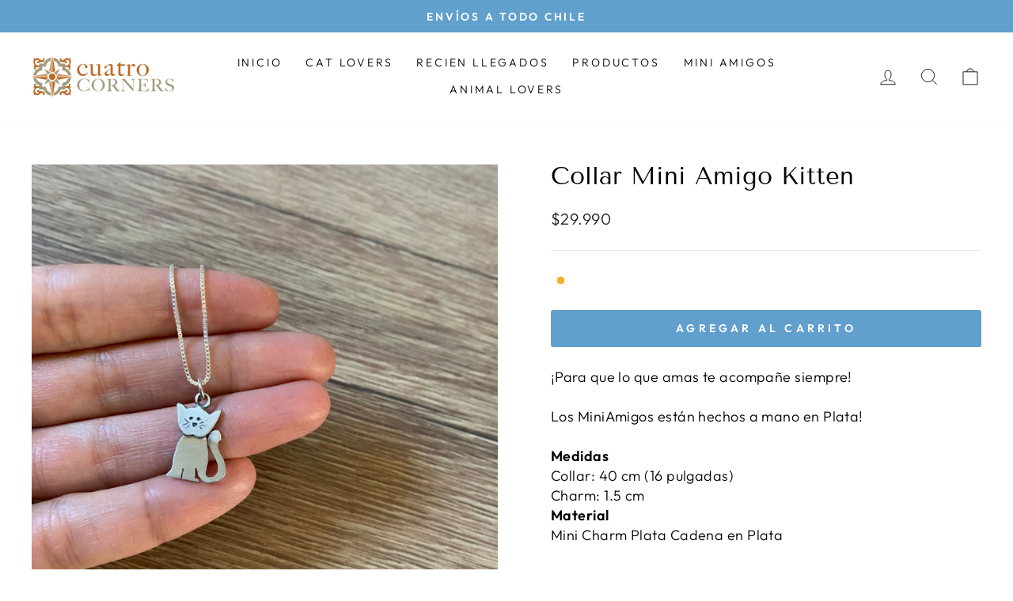

--- FILE ---
content_type: text/html; charset=utf-8
request_url: https://www.4corners.cl/collections/mini-amigos/products/collar-mini-amigo-kitten-1
body_size: 21084
content:
<!doctype html>
<html class="no-js" lang="es" dir="ltr">
<head>
  <meta charset="utf-8">
  <meta http-equiv="X-UA-Compatible" content="IE=edge,chrome=1">
  <meta name="viewport" content="width=device-width,initial-scale=1">
  <meta name="theme-color" content="#619fcd">
  <link rel="canonical" href="https://www.4corners.cl/products/collar-mini-amigo-kitten-1">
  <link rel="preconnect" href="https://cdn.shopify.com">
  <link rel="preconnect" href="https://fonts.shopifycdn.com">
  <link rel="dns-prefetch" href="https://productreviews.shopifycdn.com">
  <link rel="dns-prefetch" href="https://ajax.googleapis.com">
  <link rel="dns-prefetch" href="https://maps.googleapis.com">
  <link rel="dns-prefetch" href="https://maps.gstatic.com"><link rel="shortcut icon" href="//www.4corners.cl/cdn/shop/files/favicon_fd5534bf-b56e-4811-a3b7-d4a6e5421e42_32x32.png?v=1613713222" type="image/png" /><title>Collar Mini Amigo Kitten
&ndash; Cuatro Corners
</title>
<meta name="description" content="¡Para que lo que amas te acompañe siempre! Los MiniAmigos son originales de StickMan© (Canadá), están hechos a mano en Plata y apoyan a Fundaciones de Animales Abandonados, ¡Contribuye con esta causa tú también!"><meta property="og:site_name" content="Cuatro Corners">
  <meta property="og:url" content="https://www.4corners.cl/products/collar-mini-amigo-kitten-1">
  <meta property="og:title" content="Collar Mini Amigo Kitten">
  <meta property="og:type" content="product">
  <meta property="og:description" content="¡Para que lo que amas te acompañe siempre! Los MiniAmigos son originales de StickMan© (Canadá), están hechos a mano en Plata y apoyan a Fundaciones de Animales Abandonados, ¡Contribuye con esta causa tú también!"><meta property="og:image" content="http://www.4corners.cl/cdn/shop/products/kitten.jpg?v=1666793583">
    <meta property="og:image:secure_url" content="https://www.4corners.cl/cdn/shop/products/kitten.jpg?v=1666793583">
    <meta property="og:image:width" content="1600">
    <meta property="og:image:height" content="1600"><meta name="twitter:site" content="@">
  <meta name="twitter:card" content="summary_large_image">
  <meta name="twitter:title" content="Collar Mini Amigo Kitten">
  <meta name="twitter:description" content="¡Para que lo que amas te acompañe siempre! Los MiniAmigos son originales de StickMan© (Canadá), están hechos a mano en Plata y apoyan a Fundaciones de Animales Abandonados, ¡Contribuye con esta causa tú también!">
<style data-shopify>@font-face {
  font-family: "Tenor Sans";
  font-weight: 400;
  font-style: normal;
  font-display: swap;
  src: url("//www.4corners.cl/cdn/fonts/tenor_sans/tenorsans_n4.966071a72c28462a9256039d3e3dc5b0cf314f65.woff2") format("woff2"),
       url("//www.4corners.cl/cdn/fonts/tenor_sans/tenorsans_n4.2282841d948f9649ba5c3cad6ea46df268141820.woff") format("woff");
}

  @font-face {
  font-family: Outfit;
  font-weight: 300;
  font-style: normal;
  font-display: swap;
  src: url("//www.4corners.cl/cdn/fonts/outfit/outfit_n3.8c97ae4c4fac7c2ea467a6dc784857f4de7e0e37.woff2") format("woff2"),
       url("//www.4corners.cl/cdn/fonts/outfit/outfit_n3.b50a189ccde91f9bceee88f207c18c09f0b62a7b.woff") format("woff");
}


  @font-face {
  font-family: Outfit;
  font-weight: 600;
  font-style: normal;
  font-display: swap;
  src: url("//www.4corners.cl/cdn/fonts/outfit/outfit_n6.dfcbaa80187851df2e8384061616a8eaa1702fdc.woff2") format("woff2"),
       url("//www.4corners.cl/cdn/fonts/outfit/outfit_n6.88384e9fc3e36038624caccb938f24ea8008a91d.woff") format("woff");
}

  
  
</style><link href="//www.4corners.cl/cdn/shop/t/29/assets/theme.css?v=177054492682810894401696334049" rel="stylesheet" type="text/css" media="all" />
<style data-shopify>:root {
    --typeHeaderPrimary: "Tenor Sans";
    --typeHeaderFallback: sans-serif;
    --typeHeaderSize: 36px;
    --typeHeaderWeight: 400;
    --typeHeaderLineHeight: 1;
    --typeHeaderSpacing: 0.0em;

    --typeBasePrimary:Outfit;
    --typeBaseFallback:sans-serif;
    --typeBaseSize: 18px;
    --typeBaseWeight: 300;
    --typeBaseSpacing: 0.025em;
    --typeBaseLineHeight: 1.4;

    --typeCollectionTitle: 20px;

    --iconWeight: 2px;
    --iconLinecaps: miter;

    
      --buttonRadius: 3px;
    

    --colorGridOverlayOpacity: 0.1;
  }

  .placeholder-content {
    background-image: linear-gradient(100deg, #ffffff 40%, #f7f7f7 63%, #ffffff 79%);
  }</style><script>
    document.documentElement.className = document.documentElement.className.replace('no-js', 'js');

    window.theme = window.theme || {};
    theme.routes = {
      home: "/",
      cart: "/cart.js",
      cartPage: "/cart",
      cartAdd: "/cart/add.js",
      cartChange: "/cart/change.js",
      search: "/search"
    };
    theme.strings = {
      soldOut: "Agotado",
      unavailable: "No disponible",
      inStockLabel: "En stock",
      stockLabel: "",
      willNotShipUntil: "Será enviado después [date]",
      willBeInStockAfter: "Estará disponible después [date]",
      waitingForStock: "Inventario en el camino",
      savePrice: "Guardar [saved_amount]",
      cartEmpty: "Su carrito actualmente está vacío.",
      cartTermsConfirmation: "Debe aceptar los términos y condiciones de venta para pagar",
      searchCollections: "Colecciones:",
      searchPages: "Páginas:",
      searchArticles: "Artículos:"
    };
    theme.settings = {
      dynamicVariantsEnable: true,
      cartType: "page",
      isCustomerTemplate: false,
      moneyFormat: "${{ amount_no_decimals_with_comma_separator }}",
      saveType: "percent",
      productImageSize: "square",
      productImageCover: true,
      predictiveSearch: true,
      predictiveSearchType: "product,article,page,collection",
      quickView: true,
      themeName: 'Impulse',
      themeVersion: "5.5.0"
    };
  </script>

  <script>window.performance && window.performance.mark && window.performance.mark('shopify.content_for_header.start');</script><meta name="facebook-domain-verification" content="k0ega6nifq6hh0ba5u03eakyek6bys">
<meta name="facebook-domain-verification" content="dhiwojjgcqupls7jta952hnmjuq8za">
<meta name="facebook-domain-verification" content="a3qnzrnhcz2po0k6gnvf82cc9fj6su">
<meta name="facebook-domain-verification" content="zo9lgiszlg96buehzyq90ba44sdr27">
<meta name="facebook-domain-verification" content="xqasciwvaxtdes17z1bfy10oto3i12">
<meta id="shopify-digital-wallet" name="shopify-digital-wallet" content="/15160836/digital_wallets/dialog">
<link rel="alternate" type="application/json+oembed" href="https://www.4corners.cl/products/collar-mini-amigo-kitten-1.oembed">
<script async="async" src="/checkouts/internal/preloads.js?locale=es-CL"></script>
<script id="shopify-features" type="application/json">{"accessToken":"ebb744710cfa2364ee5174e8e021c5cd","betas":["rich-media-storefront-analytics"],"domain":"www.4corners.cl","predictiveSearch":true,"shopId":15160836,"locale":"es"}</script>
<script>var Shopify = Shopify || {};
Shopify.shop = "4cornerscl.myshopify.com";
Shopify.locale = "es";
Shopify.currency = {"active":"CLP","rate":"1.0"};
Shopify.country = "CL";
Shopify.theme = {"name":"Impulse","id":120659148894,"schema_name":"Impulse","schema_version":"5.5.0","theme_store_id":857,"role":"main"};
Shopify.theme.handle = "null";
Shopify.theme.style = {"id":null,"handle":null};
Shopify.cdnHost = "www.4corners.cl/cdn";
Shopify.routes = Shopify.routes || {};
Shopify.routes.root = "/";</script>
<script type="module">!function(o){(o.Shopify=o.Shopify||{}).modules=!0}(window);</script>
<script>!function(o){function n(){var o=[];function n(){o.push(Array.prototype.slice.apply(arguments))}return n.q=o,n}var t=o.Shopify=o.Shopify||{};t.loadFeatures=n(),t.autoloadFeatures=n()}(window);</script>
<script id="shop-js-analytics" type="application/json">{"pageType":"product"}</script>
<script defer="defer" async type="module" src="//www.4corners.cl/cdn/shopifycloud/shop-js/modules/v2/client.init-shop-cart-sync_CvZOh8Af.es.esm.js"></script>
<script defer="defer" async type="module" src="//www.4corners.cl/cdn/shopifycloud/shop-js/modules/v2/chunk.common_3Rxs6Qxh.esm.js"></script>
<script type="module">
  await import("//www.4corners.cl/cdn/shopifycloud/shop-js/modules/v2/client.init-shop-cart-sync_CvZOh8Af.es.esm.js");
await import("//www.4corners.cl/cdn/shopifycloud/shop-js/modules/v2/chunk.common_3Rxs6Qxh.esm.js");

  window.Shopify.SignInWithShop?.initShopCartSync?.({"fedCMEnabled":true,"windoidEnabled":true});

</script>
<script>(function() {
  var isLoaded = false;
  function asyncLoad() {
    if (isLoaded) return;
    isLoaded = true;
    var urls = ["https:\/\/cdn.recovermycart.com\/scripts\/keepcart\/CartJS.min.js?shop=4cornerscl.myshopify.com\u0026shop=4cornerscl.myshopify.com","https:\/\/chimpstatic.com\/mcjs-connected\/js\/users\/f62e7bc0bb4e187f01e66a6ae\/06b646a20289487177bd12126.js?shop=4cornerscl.myshopify.com","https:\/\/cdn.hextom.com\/js\/quickannouncementbar.js?shop=4cornerscl.myshopify.com"];
    for (var i = 0; i < urls.length; i++) {
      var s = document.createElement('script');
      s.type = 'text/javascript';
      s.async = true;
      s.src = urls[i];
      var x = document.getElementsByTagName('script')[0];
      x.parentNode.insertBefore(s, x);
    }
  };
  if(window.attachEvent) {
    window.attachEvent('onload', asyncLoad);
  } else {
    window.addEventListener('load', asyncLoad, false);
  }
})();</script>
<script id="__st">var __st={"a":15160836,"offset":-10800,"reqid":"523f617b-76f3-4c61-994d-a1975b2601b4-1768808006","pageurl":"www.4corners.cl\/collections\/mini-amigos\/products\/collar-mini-amigo-kitten-1","u":"baa08583ca9b","p":"product","rtyp":"product","rid":6717040492638};</script>
<script>window.ShopifyPaypalV4VisibilityTracking = true;</script>
<script id="captcha-bootstrap">!function(){'use strict';const t='contact',e='account',n='new_comment',o=[[t,t],['blogs',n],['comments',n],[t,'customer']],c=[[e,'customer_login'],[e,'guest_login'],[e,'recover_customer_password'],[e,'create_customer']],r=t=>t.map((([t,e])=>`form[action*='/${t}']:not([data-nocaptcha='true']) input[name='form_type'][value='${e}']`)).join(','),a=t=>()=>t?[...document.querySelectorAll(t)].map((t=>t.form)):[];function s(){const t=[...o],e=r(t);return a(e)}const i='password',u='form_key',d=['recaptcha-v3-token','g-recaptcha-response','h-captcha-response',i],f=()=>{try{return window.sessionStorage}catch{return}},m='__shopify_v',_=t=>t.elements[u];function p(t,e,n=!1){try{const o=window.sessionStorage,c=JSON.parse(o.getItem(e)),{data:r}=function(t){const{data:e,action:n}=t;return t[m]||n?{data:e,action:n}:{data:t,action:n}}(c);for(const[e,n]of Object.entries(r))t.elements[e]&&(t.elements[e].value=n);n&&o.removeItem(e)}catch(o){console.error('form repopulation failed',{error:o})}}const l='form_type',E='cptcha';function T(t){t.dataset[E]=!0}const w=window,h=w.document,L='Shopify',v='ce_forms',y='captcha';let A=!1;((t,e)=>{const n=(g='f06e6c50-85a8-45c8-87d0-21a2b65856fe',I='https://cdn.shopify.com/shopifycloud/storefront-forms-hcaptcha/ce_storefront_forms_captcha_hcaptcha.v1.5.2.iife.js',D={infoText:'Protegido por hCaptcha',privacyText:'Privacidad',termsText:'Términos'},(t,e,n)=>{const o=w[L][v],c=o.bindForm;if(c)return c(t,g,e,D).then(n);var r;o.q.push([[t,g,e,D],n]),r=I,A||(h.body.append(Object.assign(h.createElement('script'),{id:'captcha-provider',async:!0,src:r})),A=!0)});var g,I,D;w[L]=w[L]||{},w[L][v]=w[L][v]||{},w[L][v].q=[],w[L][y]=w[L][y]||{},w[L][y].protect=function(t,e){n(t,void 0,e),T(t)},Object.freeze(w[L][y]),function(t,e,n,w,h,L){const[v,y,A,g]=function(t,e,n){const i=e?o:[],u=t?c:[],d=[...i,...u],f=r(d),m=r(i),_=r(d.filter((([t,e])=>n.includes(e))));return[a(f),a(m),a(_),s()]}(w,h,L),I=t=>{const e=t.target;return e instanceof HTMLFormElement?e:e&&e.form},D=t=>v().includes(t);t.addEventListener('submit',(t=>{const e=I(t);if(!e)return;const n=D(e)&&!e.dataset.hcaptchaBound&&!e.dataset.recaptchaBound,o=_(e),c=g().includes(e)&&(!o||!o.value);(n||c)&&t.preventDefault(),c&&!n&&(function(t){try{if(!f())return;!function(t){const e=f();if(!e)return;const n=_(t);if(!n)return;const o=n.value;o&&e.removeItem(o)}(t);const e=Array.from(Array(32),(()=>Math.random().toString(36)[2])).join('');!function(t,e){_(t)||t.append(Object.assign(document.createElement('input'),{type:'hidden',name:u})),t.elements[u].value=e}(t,e),function(t,e){const n=f();if(!n)return;const o=[...t.querySelectorAll(`input[type='${i}']`)].map((({name:t})=>t)),c=[...d,...o],r={};for(const[a,s]of new FormData(t).entries())c.includes(a)||(r[a]=s);n.setItem(e,JSON.stringify({[m]:1,action:t.action,data:r}))}(t,e)}catch(e){console.error('failed to persist form',e)}}(e),e.submit())}));const S=(t,e)=>{t&&!t.dataset[E]&&(n(t,e.some((e=>e===t))),T(t))};for(const o of['focusin','change'])t.addEventListener(o,(t=>{const e=I(t);D(e)&&S(e,y())}));const B=e.get('form_key'),M=e.get(l),P=B&&M;t.addEventListener('DOMContentLoaded',(()=>{const t=y();if(P)for(const e of t)e.elements[l].value===M&&p(e,B);[...new Set([...A(),...v().filter((t=>'true'===t.dataset.shopifyCaptcha))])].forEach((e=>S(e,t)))}))}(h,new URLSearchParams(w.location.search),n,t,e,['guest_login'])})(!0,!0)}();</script>
<script integrity="sha256-4kQ18oKyAcykRKYeNunJcIwy7WH5gtpwJnB7kiuLZ1E=" data-source-attribution="shopify.loadfeatures" defer="defer" src="//www.4corners.cl/cdn/shopifycloud/storefront/assets/storefront/load_feature-a0a9edcb.js" crossorigin="anonymous"></script>
<script data-source-attribution="shopify.dynamic_checkout.dynamic.init">var Shopify=Shopify||{};Shopify.PaymentButton=Shopify.PaymentButton||{isStorefrontPortableWallets:!0,init:function(){window.Shopify.PaymentButton.init=function(){};var t=document.createElement("script");t.src="https://www.4corners.cl/cdn/shopifycloud/portable-wallets/latest/portable-wallets.es.js",t.type="module",document.head.appendChild(t)}};
</script>
<script data-source-attribution="shopify.dynamic_checkout.buyer_consent">
  function portableWalletsHideBuyerConsent(e){var t=document.getElementById("shopify-buyer-consent"),n=document.getElementById("shopify-subscription-policy-button");t&&n&&(t.classList.add("hidden"),t.setAttribute("aria-hidden","true"),n.removeEventListener("click",e))}function portableWalletsShowBuyerConsent(e){var t=document.getElementById("shopify-buyer-consent"),n=document.getElementById("shopify-subscription-policy-button");t&&n&&(t.classList.remove("hidden"),t.removeAttribute("aria-hidden"),n.addEventListener("click",e))}window.Shopify?.PaymentButton&&(window.Shopify.PaymentButton.hideBuyerConsent=portableWalletsHideBuyerConsent,window.Shopify.PaymentButton.showBuyerConsent=portableWalletsShowBuyerConsent);
</script>
<script data-source-attribution="shopify.dynamic_checkout.cart.bootstrap">document.addEventListener("DOMContentLoaded",(function(){function t(){return document.querySelector("shopify-accelerated-checkout-cart, shopify-accelerated-checkout")}if(t())Shopify.PaymentButton.init();else{new MutationObserver((function(e,n){t()&&(Shopify.PaymentButton.init(),n.disconnect())})).observe(document.body,{childList:!0,subtree:!0})}}));
</script>

<script>window.performance && window.performance.mark && window.performance.mark('shopify.content_for_header.end');</script>

  <script src="//www.4corners.cl/cdn/shop/t/29/assets/vendor-scripts-v11.js" defer="defer"></script><script src="//www.4corners.cl/cdn/shop/t/29/assets/theme.js?v=39992498489339108981645198160" defer="defer"></script><!-- Google Tag Manager -->
<script>(function(w,d,s,l,i){w[l]=w[l]||[];w[l].push({'gtm.start':
new Date().getTime(),event:'gtm.js'});var f=d.getElementsByTagName(s)[0],
j=d.createElement(s),dl=l!='dataLayer'?'&l='+l:'';j.async=true;j.src=
'https://www.googletagmanager.com/gtm.js?id='+i+dl;f.parentNode.insertBefore(j,f);
})(window,document,'script','dataLayer','GTM-WDLP249');</script>
<!-- End Google Tag Manager -->
<meta name="facebook-domain-verification" content="dhiwojjgcqupls7jta952hnmjuq8za" />
<link href="https://monorail-edge.shopifysvc.com" rel="dns-prefetch">
<script>(function(){if ("sendBeacon" in navigator && "performance" in window) {try {var session_token_from_headers = performance.getEntriesByType('navigation')[0].serverTiming.find(x => x.name == '_s').description;} catch {var session_token_from_headers = undefined;}var session_cookie_matches = document.cookie.match(/_shopify_s=([^;]*)/);var session_token_from_cookie = session_cookie_matches && session_cookie_matches.length === 2 ? session_cookie_matches[1] : "";var session_token = session_token_from_headers || session_token_from_cookie || "";function handle_abandonment_event(e) {var entries = performance.getEntries().filter(function(entry) {return /monorail-edge.shopifysvc.com/.test(entry.name);});if (!window.abandonment_tracked && entries.length === 0) {window.abandonment_tracked = true;var currentMs = Date.now();var navigation_start = performance.timing.navigationStart;var payload = {shop_id: 15160836,url: window.location.href,navigation_start,duration: currentMs - navigation_start,session_token,page_type: "product"};window.navigator.sendBeacon("https://monorail-edge.shopifysvc.com/v1/produce", JSON.stringify({schema_id: "online_store_buyer_site_abandonment/1.1",payload: payload,metadata: {event_created_at_ms: currentMs,event_sent_at_ms: currentMs}}));}}window.addEventListener('pagehide', handle_abandonment_event);}}());</script>
<script id="web-pixels-manager-setup">(function e(e,d,r,n,o){if(void 0===o&&(o={}),!Boolean(null===(a=null===(i=window.Shopify)||void 0===i?void 0:i.analytics)||void 0===a?void 0:a.replayQueue)){var i,a;window.Shopify=window.Shopify||{};var t=window.Shopify;t.analytics=t.analytics||{};var s=t.analytics;s.replayQueue=[],s.publish=function(e,d,r){return s.replayQueue.push([e,d,r]),!0};try{self.performance.mark("wpm:start")}catch(e){}var l=function(){var e={modern:/Edge?\/(1{2}[4-9]|1[2-9]\d|[2-9]\d{2}|\d{4,})\.\d+(\.\d+|)|Firefox\/(1{2}[4-9]|1[2-9]\d|[2-9]\d{2}|\d{4,})\.\d+(\.\d+|)|Chrom(ium|e)\/(9{2}|\d{3,})\.\d+(\.\d+|)|(Maci|X1{2}).+ Version\/(15\.\d+|(1[6-9]|[2-9]\d|\d{3,})\.\d+)([,.]\d+|)( \(\w+\)|)( Mobile\/\w+|) Safari\/|Chrome.+OPR\/(9{2}|\d{3,})\.\d+\.\d+|(CPU[ +]OS|iPhone[ +]OS|CPU[ +]iPhone|CPU IPhone OS|CPU iPad OS)[ +]+(15[._]\d+|(1[6-9]|[2-9]\d|\d{3,})[._]\d+)([._]\d+|)|Android:?[ /-](13[3-9]|1[4-9]\d|[2-9]\d{2}|\d{4,})(\.\d+|)(\.\d+|)|Android.+Firefox\/(13[5-9]|1[4-9]\d|[2-9]\d{2}|\d{4,})\.\d+(\.\d+|)|Android.+Chrom(ium|e)\/(13[3-9]|1[4-9]\d|[2-9]\d{2}|\d{4,})\.\d+(\.\d+|)|SamsungBrowser\/([2-9]\d|\d{3,})\.\d+/,legacy:/Edge?\/(1[6-9]|[2-9]\d|\d{3,})\.\d+(\.\d+|)|Firefox\/(5[4-9]|[6-9]\d|\d{3,})\.\d+(\.\d+|)|Chrom(ium|e)\/(5[1-9]|[6-9]\d|\d{3,})\.\d+(\.\d+|)([\d.]+$|.*Safari\/(?![\d.]+ Edge\/[\d.]+$))|(Maci|X1{2}).+ Version\/(10\.\d+|(1[1-9]|[2-9]\d|\d{3,})\.\d+)([,.]\d+|)( \(\w+\)|)( Mobile\/\w+|) Safari\/|Chrome.+OPR\/(3[89]|[4-9]\d|\d{3,})\.\d+\.\d+|(CPU[ +]OS|iPhone[ +]OS|CPU[ +]iPhone|CPU IPhone OS|CPU iPad OS)[ +]+(10[._]\d+|(1[1-9]|[2-9]\d|\d{3,})[._]\d+)([._]\d+|)|Android:?[ /-](13[3-9]|1[4-9]\d|[2-9]\d{2}|\d{4,})(\.\d+|)(\.\d+|)|Mobile Safari.+OPR\/([89]\d|\d{3,})\.\d+\.\d+|Android.+Firefox\/(13[5-9]|1[4-9]\d|[2-9]\d{2}|\d{4,})\.\d+(\.\d+|)|Android.+Chrom(ium|e)\/(13[3-9]|1[4-9]\d|[2-9]\d{2}|\d{4,})\.\d+(\.\d+|)|Android.+(UC? ?Browser|UCWEB|U3)[ /]?(15\.([5-9]|\d{2,})|(1[6-9]|[2-9]\d|\d{3,})\.\d+)\.\d+|SamsungBrowser\/(5\.\d+|([6-9]|\d{2,})\.\d+)|Android.+MQ{2}Browser\/(14(\.(9|\d{2,})|)|(1[5-9]|[2-9]\d|\d{3,})(\.\d+|))(\.\d+|)|K[Aa][Ii]OS\/(3\.\d+|([4-9]|\d{2,})\.\d+)(\.\d+|)/},d=e.modern,r=e.legacy,n=navigator.userAgent;return n.match(d)?"modern":n.match(r)?"legacy":"unknown"}(),u="modern"===l?"modern":"legacy",c=(null!=n?n:{modern:"",legacy:""})[u],f=function(e){return[e.baseUrl,"/wpm","/b",e.hashVersion,"modern"===e.buildTarget?"m":"l",".js"].join("")}({baseUrl:d,hashVersion:r,buildTarget:u}),m=function(e){var d=e.version,r=e.bundleTarget,n=e.surface,o=e.pageUrl,i=e.monorailEndpoint;return{emit:function(e){var a=e.status,t=e.errorMsg,s=(new Date).getTime(),l=JSON.stringify({metadata:{event_sent_at_ms:s},events:[{schema_id:"web_pixels_manager_load/3.1",payload:{version:d,bundle_target:r,page_url:o,status:a,surface:n,error_msg:t},metadata:{event_created_at_ms:s}}]});if(!i)return console&&console.warn&&console.warn("[Web Pixels Manager] No Monorail endpoint provided, skipping logging."),!1;try{return self.navigator.sendBeacon.bind(self.navigator)(i,l)}catch(e){}var u=new XMLHttpRequest;try{return u.open("POST",i,!0),u.setRequestHeader("Content-Type","text/plain"),u.send(l),!0}catch(e){return console&&console.warn&&console.warn("[Web Pixels Manager] Got an unhandled error while logging to Monorail."),!1}}}}({version:r,bundleTarget:l,surface:e.surface,pageUrl:self.location.href,monorailEndpoint:e.monorailEndpoint});try{o.browserTarget=l,function(e){var d=e.src,r=e.async,n=void 0===r||r,o=e.onload,i=e.onerror,a=e.sri,t=e.scriptDataAttributes,s=void 0===t?{}:t,l=document.createElement("script"),u=document.querySelector("head"),c=document.querySelector("body");if(l.async=n,l.src=d,a&&(l.integrity=a,l.crossOrigin="anonymous"),s)for(var f in s)if(Object.prototype.hasOwnProperty.call(s,f))try{l.dataset[f]=s[f]}catch(e){}if(o&&l.addEventListener("load",o),i&&l.addEventListener("error",i),u)u.appendChild(l);else{if(!c)throw new Error("Did not find a head or body element to append the script");c.appendChild(l)}}({src:f,async:!0,onload:function(){if(!function(){var e,d;return Boolean(null===(d=null===(e=window.Shopify)||void 0===e?void 0:e.analytics)||void 0===d?void 0:d.initialized)}()){var d=window.webPixelsManager.init(e)||void 0;if(d){var r=window.Shopify.analytics;r.replayQueue.forEach((function(e){var r=e[0],n=e[1],o=e[2];d.publishCustomEvent(r,n,o)})),r.replayQueue=[],r.publish=d.publishCustomEvent,r.visitor=d.visitor,r.initialized=!0}}},onerror:function(){return m.emit({status:"failed",errorMsg:"".concat(f," has failed to load")})},sri:function(e){var d=/^sha384-[A-Za-z0-9+/=]+$/;return"string"==typeof e&&d.test(e)}(c)?c:"",scriptDataAttributes:o}),m.emit({status:"loading"})}catch(e){m.emit({status:"failed",errorMsg:(null==e?void 0:e.message)||"Unknown error"})}}})({shopId: 15160836,storefrontBaseUrl: "https://www.4corners.cl",extensionsBaseUrl: "https://extensions.shopifycdn.com/cdn/shopifycloud/web-pixels-manager",monorailEndpoint: "https://monorail-edge.shopifysvc.com/unstable/produce_batch",surface: "storefront-renderer",enabledBetaFlags: ["2dca8a86"],webPixelsConfigList: [{"id":"96075870","eventPayloadVersion":"v1","runtimeContext":"LAX","scriptVersion":"1","type":"CUSTOM","privacyPurposes":["ANALYTICS"],"name":"Google Analytics tag (migrated)"},{"id":"shopify-app-pixel","configuration":"{}","eventPayloadVersion":"v1","runtimeContext":"STRICT","scriptVersion":"0450","apiClientId":"shopify-pixel","type":"APP","privacyPurposes":["ANALYTICS","MARKETING"]},{"id":"shopify-custom-pixel","eventPayloadVersion":"v1","runtimeContext":"LAX","scriptVersion":"0450","apiClientId":"shopify-pixel","type":"CUSTOM","privacyPurposes":["ANALYTICS","MARKETING"]}],isMerchantRequest: false,initData: {"shop":{"name":"Cuatro Corners","paymentSettings":{"currencyCode":"CLP"},"myshopifyDomain":"4cornerscl.myshopify.com","countryCode":"CL","storefrontUrl":"https:\/\/www.4corners.cl"},"customer":null,"cart":null,"checkout":null,"productVariants":[{"price":{"amount":29990.0,"currencyCode":"CLP"},"product":{"title":"Collar Mini Amigo Kitten","vendor":"Cuatrocorners","id":"6717040492638","untranslatedTitle":"Collar Mini Amigo Kitten","url":"\/products\/collar-mini-amigo-kitten-1","type":"miniamigos"},"id":"39782304022622","image":{"src":"\/\/www.4corners.cl\/cdn\/shop\/products\/kitten.jpg?v=1666793583"},"sku":"CMA96","title":"Default Title","untranslatedTitle":"Default Title"}],"purchasingCompany":null},},"https://www.4corners.cl/cdn","fcfee988w5aeb613cpc8e4bc33m6693e112",{"modern":"","legacy":""},{"shopId":"15160836","storefrontBaseUrl":"https:\/\/www.4corners.cl","extensionBaseUrl":"https:\/\/extensions.shopifycdn.com\/cdn\/shopifycloud\/web-pixels-manager","surface":"storefront-renderer","enabledBetaFlags":"[\"2dca8a86\"]","isMerchantRequest":"false","hashVersion":"fcfee988w5aeb613cpc8e4bc33m6693e112","publish":"custom","events":"[[\"page_viewed\",{}],[\"product_viewed\",{\"productVariant\":{\"price\":{\"amount\":29990.0,\"currencyCode\":\"CLP\"},\"product\":{\"title\":\"Collar Mini Amigo Kitten\",\"vendor\":\"Cuatrocorners\",\"id\":\"6717040492638\",\"untranslatedTitle\":\"Collar Mini Amigo Kitten\",\"url\":\"\/products\/collar-mini-amigo-kitten-1\",\"type\":\"miniamigos\"},\"id\":\"39782304022622\",\"image\":{\"src\":\"\/\/www.4corners.cl\/cdn\/shop\/products\/kitten.jpg?v=1666793583\"},\"sku\":\"CMA96\",\"title\":\"Default Title\",\"untranslatedTitle\":\"Default Title\"}}]]"});</script><script>
  window.ShopifyAnalytics = window.ShopifyAnalytics || {};
  window.ShopifyAnalytics.meta = window.ShopifyAnalytics.meta || {};
  window.ShopifyAnalytics.meta.currency = 'CLP';
  var meta = {"product":{"id":6717040492638,"gid":"gid:\/\/shopify\/Product\/6717040492638","vendor":"Cuatrocorners","type":"miniamigos","handle":"collar-mini-amigo-kitten-1","variants":[{"id":39782304022622,"price":2999000,"name":"Collar Mini Amigo Kitten","public_title":null,"sku":"CMA96"}],"remote":false},"page":{"pageType":"product","resourceType":"product","resourceId":6717040492638,"requestId":"523f617b-76f3-4c61-994d-a1975b2601b4-1768808006"}};
  for (var attr in meta) {
    window.ShopifyAnalytics.meta[attr] = meta[attr];
  }
</script>
<script class="analytics">
  (function () {
    var customDocumentWrite = function(content) {
      var jquery = null;

      if (window.jQuery) {
        jquery = window.jQuery;
      } else if (window.Checkout && window.Checkout.$) {
        jquery = window.Checkout.$;
      }

      if (jquery) {
        jquery('body').append(content);
      }
    };

    var hasLoggedConversion = function(token) {
      if (token) {
        return document.cookie.indexOf('loggedConversion=' + token) !== -1;
      }
      return false;
    }

    var setCookieIfConversion = function(token) {
      if (token) {
        var twoMonthsFromNow = new Date(Date.now());
        twoMonthsFromNow.setMonth(twoMonthsFromNow.getMonth() + 2);

        document.cookie = 'loggedConversion=' + token + '; expires=' + twoMonthsFromNow;
      }
    }

    var trekkie = window.ShopifyAnalytics.lib = window.trekkie = window.trekkie || [];
    if (trekkie.integrations) {
      return;
    }
    trekkie.methods = [
      'identify',
      'page',
      'ready',
      'track',
      'trackForm',
      'trackLink'
    ];
    trekkie.factory = function(method) {
      return function() {
        var args = Array.prototype.slice.call(arguments);
        args.unshift(method);
        trekkie.push(args);
        return trekkie;
      };
    };
    for (var i = 0; i < trekkie.methods.length; i++) {
      var key = trekkie.methods[i];
      trekkie[key] = trekkie.factory(key);
    }
    trekkie.load = function(config) {
      trekkie.config = config || {};
      trekkie.config.initialDocumentCookie = document.cookie;
      var first = document.getElementsByTagName('script')[0];
      var script = document.createElement('script');
      script.type = 'text/javascript';
      script.onerror = function(e) {
        var scriptFallback = document.createElement('script');
        scriptFallback.type = 'text/javascript';
        scriptFallback.onerror = function(error) {
                var Monorail = {
      produce: function produce(monorailDomain, schemaId, payload) {
        var currentMs = new Date().getTime();
        var event = {
          schema_id: schemaId,
          payload: payload,
          metadata: {
            event_created_at_ms: currentMs,
            event_sent_at_ms: currentMs
          }
        };
        return Monorail.sendRequest("https://" + monorailDomain + "/v1/produce", JSON.stringify(event));
      },
      sendRequest: function sendRequest(endpointUrl, payload) {
        // Try the sendBeacon API
        if (window && window.navigator && typeof window.navigator.sendBeacon === 'function' && typeof window.Blob === 'function' && !Monorail.isIos12()) {
          var blobData = new window.Blob([payload], {
            type: 'text/plain'
          });

          if (window.navigator.sendBeacon(endpointUrl, blobData)) {
            return true;
          } // sendBeacon was not successful

        } // XHR beacon

        var xhr = new XMLHttpRequest();

        try {
          xhr.open('POST', endpointUrl);
          xhr.setRequestHeader('Content-Type', 'text/plain');
          xhr.send(payload);
        } catch (e) {
          console.log(e);
        }

        return false;
      },
      isIos12: function isIos12() {
        return window.navigator.userAgent.lastIndexOf('iPhone; CPU iPhone OS 12_') !== -1 || window.navigator.userAgent.lastIndexOf('iPad; CPU OS 12_') !== -1;
      }
    };
    Monorail.produce('monorail-edge.shopifysvc.com',
      'trekkie_storefront_load_errors/1.1',
      {shop_id: 15160836,
      theme_id: 120659148894,
      app_name: "storefront",
      context_url: window.location.href,
      source_url: "//www.4corners.cl/cdn/s/trekkie.storefront.cd680fe47e6c39ca5d5df5f0a32d569bc48c0f27.min.js"});

        };
        scriptFallback.async = true;
        scriptFallback.src = '//www.4corners.cl/cdn/s/trekkie.storefront.cd680fe47e6c39ca5d5df5f0a32d569bc48c0f27.min.js';
        first.parentNode.insertBefore(scriptFallback, first);
      };
      script.async = true;
      script.src = '//www.4corners.cl/cdn/s/trekkie.storefront.cd680fe47e6c39ca5d5df5f0a32d569bc48c0f27.min.js';
      first.parentNode.insertBefore(script, first);
    };
    trekkie.load(
      {"Trekkie":{"appName":"storefront","development":false,"defaultAttributes":{"shopId":15160836,"isMerchantRequest":null,"themeId":120659148894,"themeCityHash":"14444879941942842781","contentLanguage":"es","currency":"CLP","eventMetadataId":"2edac6bd-deac-490d-b583-e7b2059bb285"},"isServerSideCookieWritingEnabled":true,"monorailRegion":"shop_domain","enabledBetaFlags":["65f19447"]},"Session Attribution":{},"S2S":{"facebookCapiEnabled":true,"source":"trekkie-storefront-renderer","apiClientId":580111}}
    );

    var loaded = false;
    trekkie.ready(function() {
      if (loaded) return;
      loaded = true;

      window.ShopifyAnalytics.lib = window.trekkie;

      var originalDocumentWrite = document.write;
      document.write = customDocumentWrite;
      try { window.ShopifyAnalytics.merchantGoogleAnalytics.call(this); } catch(error) {};
      document.write = originalDocumentWrite;

      window.ShopifyAnalytics.lib.page(null,{"pageType":"product","resourceType":"product","resourceId":6717040492638,"requestId":"523f617b-76f3-4c61-994d-a1975b2601b4-1768808006","shopifyEmitted":true});

      var match = window.location.pathname.match(/checkouts\/(.+)\/(thank_you|post_purchase)/)
      var token = match? match[1]: undefined;
      if (!hasLoggedConversion(token)) {
        setCookieIfConversion(token);
        window.ShopifyAnalytics.lib.track("Viewed Product",{"currency":"CLP","variantId":39782304022622,"productId":6717040492638,"productGid":"gid:\/\/shopify\/Product\/6717040492638","name":"Collar Mini Amigo Kitten","price":"29990","sku":"CMA96","brand":"Cuatrocorners","variant":null,"category":"miniamigos","nonInteraction":true,"remote":false},undefined,undefined,{"shopifyEmitted":true});
      window.ShopifyAnalytics.lib.track("monorail:\/\/trekkie_storefront_viewed_product\/1.1",{"currency":"CLP","variantId":39782304022622,"productId":6717040492638,"productGid":"gid:\/\/shopify\/Product\/6717040492638","name":"Collar Mini Amigo Kitten","price":"29990","sku":"CMA96","brand":"Cuatrocorners","variant":null,"category":"miniamigos","nonInteraction":true,"remote":false,"referer":"https:\/\/www.4corners.cl\/collections\/mini-amigos\/products\/collar-mini-amigo-kitten-1"});
      }
    });


        var eventsListenerScript = document.createElement('script');
        eventsListenerScript.async = true;
        eventsListenerScript.src = "//www.4corners.cl/cdn/shopifycloud/storefront/assets/shop_events_listener-3da45d37.js";
        document.getElementsByTagName('head')[0].appendChild(eventsListenerScript);

})();</script>
  <script>
  if (!window.ga || (window.ga && typeof window.ga !== 'function')) {
    window.ga = function ga() {
      (window.ga.q = window.ga.q || []).push(arguments);
      if (window.Shopify && window.Shopify.analytics && typeof window.Shopify.analytics.publish === 'function') {
        window.Shopify.analytics.publish("ga_stub_called", {}, {sendTo: "google_osp_migration"});
      }
      console.error("Shopify's Google Analytics stub called with:", Array.from(arguments), "\nSee https://help.shopify.com/manual/promoting-marketing/pixels/pixel-migration#google for more information.");
    };
    if (window.Shopify && window.Shopify.analytics && typeof window.Shopify.analytics.publish === 'function') {
      window.Shopify.analytics.publish("ga_stub_initialized", {}, {sendTo: "google_osp_migration"});
    }
  }
</script>
<script
  defer
  src="https://www.4corners.cl/cdn/shopifycloud/perf-kit/shopify-perf-kit-3.0.4.min.js"
  data-application="storefront-renderer"
  data-shop-id="15160836"
  data-render-region="gcp-us-central1"
  data-page-type="product"
  data-theme-instance-id="120659148894"
  data-theme-name="Impulse"
  data-theme-version="5.5.0"
  data-monorail-region="shop_domain"
  data-resource-timing-sampling-rate="10"
  data-shs="true"
  data-shs-beacon="true"
  data-shs-export-with-fetch="true"
  data-shs-logs-sample-rate="1"
  data-shs-beacon-endpoint="https://www.4corners.cl/api/collect"
></script>
</head>

<body class="template-product" data-center-text="true" data-button_style="round-slight" data-type_header_capitalize="false" data-type_headers_align_text="true" data-type_product_capitalize="true" data-swatch_style="round" >

  <a class="in-page-link visually-hidden skip-link" href="#MainContent">Ir directamente al contenido</a>

  <div id="PageContainer" class="page-container">
    <div class="transition-body"><div id="shopify-section-header" class="shopify-section">

<div id="NavDrawer" class="drawer drawer--right">
  <div class="drawer__contents">
    <div class="drawer__fixed-header">
      <div class="drawer__header appear-animation appear-delay-1">
        <div class="h2 drawer__title"></div>
        <div class="drawer__close">
          <button type="button" class="drawer__close-button js-drawer-close">
            <svg aria-hidden="true" focusable="false" role="presentation" class="icon icon-close" viewBox="0 0 64 64"><path d="M19 17.61l27.12 27.13m0-27.12L19 44.74"/></svg>
            <span class="icon__fallback-text">Cerrar menú</span>
          </button>
        </div>
      </div>
    </div>
    <div class="drawer__scrollable">
      <ul class="mobile-nav" role="navigation" aria-label="Primary"><li class="mobile-nav__item appear-animation appear-delay-2"><a href="/" class="mobile-nav__link mobile-nav__link--top-level">Inicio</a></li><li class="mobile-nav__item appear-animation appear-delay-3"><a href="/collections/cat-lovers" class="mobile-nav__link mobile-nav__link--top-level">Cat lovers</a></li><li class="mobile-nav__item appear-animation appear-delay-4"><a href="/collections/recien-llegados" class="mobile-nav__link mobile-nav__link--top-level">Recien llegados</a></li><li class="mobile-nav__item appear-animation appear-delay-5"><div class="mobile-nav__has-sublist"><a href="/"
                    class="mobile-nav__link mobile-nav__link--top-level"
                    id="Label-4"
                    >
                    Productos
                  </a>
                  <div class="mobile-nav__toggle">
                    <button type="button"
                      aria-controls="Linklist-4"
                      aria-labelledby="Label-4"
                      class="collapsible-trigger collapsible--auto-height"><span class="collapsible-trigger__icon collapsible-trigger__icon--open" role="presentation">
  <svg aria-hidden="true" focusable="false" role="presentation" class="icon icon--wide icon-chevron-down" viewBox="0 0 28 16"><path d="M1.57 1.59l12.76 12.77L27.1 1.59" stroke-width="2" stroke="#000" fill="none" fill-rule="evenodd"/></svg>
</span>
</button>
                  </div></div><div id="Linklist-4"
                class="mobile-nav__sublist collapsible-content collapsible-content--all"
                >
                <div class="collapsible-content__inner">
                  <ul class="mobile-nav__sublist"><li class="mobile-nav__item">
                        <div class="mobile-nav__child-item"><a href="/collections/anillos"
                              class="mobile-nav__link"
                              id="Sublabel-collections-anillos1"
                              >
                              Anillos
                            </a></div></li><li class="mobile-nav__item">
                        <div class="mobile-nav__child-item"><a href="/collections/aros"
                              class="mobile-nav__link"
                              id="Sublabel-collections-aros2"
                              >
                              Aros
                            </a></div></li><li class="mobile-nav__item">
                        <div class="mobile-nav__child-item"><a href="/collections/collares"
                              class="mobile-nav__link"
                              id="Sublabel-collections-collares3"
                              >
                              Collares
                            </a></div></li><li class="mobile-nav__item">
                        <div class="mobile-nav__child-item"><a href="/collections/charms"
                              class="mobile-nav__link"
                              id="Sublabel-collections-charms4"
                              >
                              Charms
                            </a></div></li><li class="mobile-nav__item">
                        <div class="mobile-nav__child-item"><a href="/collections/llaveros-miniamigos"
                              class="mobile-nav__link"
                              id="Sublabel-collections-llaveros-miniamigos5"
                              >
                              Llaveros
                            </a></div></li><li class="mobile-nav__item">
                        <div class="mobile-nav__child-item"><a href="/collections/pulseras"
                              class="mobile-nav__link"
                              id="Sublabel-collections-pulseras6"
                              >
                              Pulseras
                            </a></div></li><li class="mobile-nav__item">
                        <div class="mobile-nav__child-item"><a href="/collections/pulsera-de-nepal"
                              class="mobile-nav__link"
                              id="Sublabel-collections-pulsera-de-nepal7"
                              >
                              Pulseras de Nepal
                            </a></div></li><li class="mobile-nav__item">
                        <div class="mobile-nav__child-item"><a href="/collections/tobilleras"
                              class="mobile-nav__link"
                              id="Sublabel-collections-tobilleras8"
                              >
                              Tobilleras
                            </a></div></li><li class="mobile-nav__item">
                        <div class="mobile-nav__child-item"><a href="/collections/tote-bags"
                              class="mobile-nav__link"
                              id="Sublabel-collections-tote-bags9"
                              >
                              Tote Bags
                            </a></div></li></ul>
                </div>
              </div></li><li class="mobile-nav__item appear-animation appear-delay-6"><div class="mobile-nav__has-sublist"><a href="/collections/mini-amigos"
                    class="mobile-nav__link mobile-nav__link--top-level"
                    id="Label-collections-mini-amigos5"
                    data-active="true">
                    Mini Amigos
                  </a>
                  <div class="mobile-nav__toggle">
                    <button type="button"
                      aria-controls="Linklist-collections-mini-amigos5" aria-open="true"
                      aria-labelledby="Label-collections-mini-amigos5"
                      class="collapsible-trigger collapsible--auto-height is-open"><span class="collapsible-trigger__icon collapsible-trigger__icon--open" role="presentation">
  <svg aria-hidden="true" focusable="false" role="presentation" class="icon icon--wide icon-chevron-down" viewBox="0 0 28 16"><path d="M1.57 1.59l12.76 12.77L27.1 1.59" stroke-width="2" stroke="#000" fill="none" fill-rule="evenodd"/></svg>
</span>
</button>
                  </div></div><div id="Linklist-collections-mini-amigos5"
                class="mobile-nav__sublist collapsible-content collapsible-content--all is-open"
                style="height: auto;">
                <div class="collapsible-content__inner">
                  <ul class="mobile-nav__sublist"><li class="mobile-nav__item">
                        <div class="mobile-nav__child-item"><a href="/collections/collar-mini-amigos"
                              class="mobile-nav__link"
                              id="Sublabel-collections-collar-mini-amigos1"
                              >
                              Collar Mini Amigos
                            </a></div></li><li class="mobile-nav__item">
                        <div class="mobile-nav__child-item"><a href="/collections/colgante-mini-amigos"
                              class="mobile-nav__link"
                              id="Sublabel-collections-colgante-mini-amigos2"
                              >
                              Colgante Mini Amigos
                            </a></div></li></ul>
                </div>
              </div></li><li class="mobile-nav__item appear-animation appear-delay-7"><a href="/collections/animal-lovers" class="mobile-nav__link mobile-nav__link--top-level">Animal Lovers</a></li><li class="mobile-nav__item mobile-nav__item--secondary">
            <div class="grid"><div class="grid__item one-half appear-animation appear-delay-8">
                  <a href="/account" class="mobile-nav__link">Ingresar
</a>
                </div></div>
          </li></ul><ul class="mobile-nav__social appear-animation appear-delay-9"><li class="mobile-nav__social-item">
            <a target="_blank" rel="noopener" href="https://www.instagram.com/cuatrocornerschile/" title="Cuatro Corners en Instagram">
              <svg aria-hidden="true" focusable="false" role="presentation" class="icon icon-instagram" viewBox="0 0 32 32"><path fill="#444" d="M16 3.094c4.206 0 4.7.019 6.363.094 1.538.069 2.369.325 2.925.544.738.287 1.262.625 1.813 1.175s.894 1.075 1.175 1.813c.212.556.475 1.387.544 2.925.075 1.662.094 2.156.094 6.363s-.019 4.7-.094 6.363c-.069 1.538-.325 2.369-.544 2.925-.288.738-.625 1.262-1.175 1.813s-1.075.894-1.813 1.175c-.556.212-1.387.475-2.925.544-1.663.075-2.156.094-6.363.094s-4.7-.019-6.363-.094c-1.537-.069-2.369-.325-2.925-.544-.737-.288-1.263-.625-1.813-1.175s-.894-1.075-1.175-1.813c-.212-.556-.475-1.387-.544-2.925-.075-1.663-.094-2.156-.094-6.363s.019-4.7.094-6.363c.069-1.537.325-2.369.544-2.925.287-.737.625-1.263 1.175-1.813s1.075-.894 1.813-1.175c.556-.212 1.388-.475 2.925-.544 1.662-.081 2.156-.094 6.363-.094zm0-2.838c-4.275 0-4.813.019-6.494.094-1.675.075-2.819.344-3.819.731-1.037.4-1.913.944-2.788 1.819S1.486 4.656 1.08 5.688c-.387 1-.656 2.144-.731 3.825-.075 1.675-.094 2.213-.094 6.488s.019 4.813.094 6.494c.075 1.675.344 2.819.731 3.825.4 1.038.944 1.913 1.819 2.788s1.756 1.413 2.788 1.819c1 .387 2.144.656 3.825.731s2.213.094 6.494.094 4.813-.019 6.494-.094c1.675-.075 2.819-.344 3.825-.731 1.038-.4 1.913-.944 2.788-1.819s1.413-1.756 1.819-2.788c.387-1 .656-2.144.731-3.825s.094-2.212.094-6.494-.019-4.813-.094-6.494c-.075-1.675-.344-2.819-.731-3.825-.4-1.038-.944-1.913-1.819-2.788s-1.756-1.413-2.788-1.819c-1-.387-2.144-.656-3.825-.731C20.812.275 20.275.256 16 .256z"/><path fill="#444" d="M16 7.912a8.088 8.088 0 0 0 0 16.175c4.463 0 8.087-3.625 8.087-8.088s-3.625-8.088-8.088-8.088zm0 13.338a5.25 5.25 0 1 1 0-10.5 5.25 5.25 0 1 1 0 10.5zM26.294 7.594a1.887 1.887 0 1 1-3.774.002 1.887 1.887 0 0 1 3.774-.003z"/></svg>
              <span class="icon__fallback-text">Instagram</span>
            </a>
          </li></ul>
    </div>
  </div>
</div>
<style>
  .site-nav__link,
  .site-nav__dropdown-link:not(.site-nav__dropdown-link--top-level) {
    font-size: 14px;
  }
  
    .site-nav__link, .mobile-nav__link--top-level {
      text-transform: uppercase;
      letter-spacing: 0.2em;
    }
    .mobile-nav__link--top-level {
      font-size: 1.1em;
    }
  

  

  
.site-header {
      box-shadow: 0 0 1px rgba(0,0,0,0.2);
    }

    .toolbar + .header-sticky-wrapper .site-header {
      border-top: 0;
    }</style>

<div data-section-id="header" data-section-type="header">
  <div class="announcement-bar">
    <div class="page-width">
      <div class="slideshow-wrapper">
        <button type="button" class="visually-hidden slideshow__pause" data-id="header" aria-live="polite">
          <span class="slideshow__pause-stop">
            <svg aria-hidden="true" focusable="false" role="presentation" class="icon icon-pause" viewBox="0 0 10 13"><g fill="#000" fill-rule="evenodd"><path d="M0 0h3v13H0zM7 0h3v13H7z"/></g></svg>
            <span class="icon__fallback-text">diapositivas pausa</span>
          </span>
          <span class="slideshow__pause-play">
            <svg aria-hidden="true" focusable="false" role="presentation" class="icon icon-play" viewBox="18.24 17.35 24.52 28.3"><path fill="#323232" d="M22.1 19.151v25.5l20.4-13.489-20.4-12.011z"/></svg>
            <span class="icon__fallback-text">Juego de diapositivas</span>
          </span>
        </button>

        <div
          id="AnnouncementSlider"
          class="announcement-slider"
          data-compact="true"
          data-block-count="1"><div
                id="AnnouncementSlide-announcement_EVaxhR"
                class="announcement-slider__slide"
                data-index="0"
                ><span class="announcement-text">ENVÍOS A TODO CHILE</span></div></div>
      </div>
    </div>
  </div>


<div class="toolbar small--hide">
  <div class="page-width">
    <div class="toolbar__content"></div>

  </div>
</div>
<div class="header-sticky-wrapper">
    <div id="HeaderWrapper" class="header-wrapper"><header
        id="SiteHeader"
        class="site-header"
        data-sticky="true"
        data-overlay="false">
        <div class="page-width">
          <div
            class="header-layout header-layout--left-center"
            data-logo-align="left"><div class="header-item header-item--logo"><style data-shopify>.header-item--logo,
    .header-layout--left-center .header-item--logo,
    .header-layout--left-center .header-item--icons {
      -webkit-box-flex: 0 1 110px;
      -ms-flex: 0 1 110px;
      flex: 0 1 110px;
    }

    @media only screen and (min-width: 769px) {
      .header-item--logo,
      .header-layout--left-center .header-item--logo,
      .header-layout--left-center .header-item--icons {
        -webkit-box-flex: 0 0 180px;
        -ms-flex: 0 0 180px;
        flex: 0 0 180px;
      }
    }

    .site-header__logo a {
      width: 110px;
    }
    .is-light .site-header__logo .logo--inverted {
      width: 110px;
    }
    @media only screen and (min-width: 769px) {
      .site-header__logo a {
        width: 180px;
      }

      .is-light .site-header__logo .logo--inverted {
        width: 180px;
      }
    }</style><div class="h1 site-header__logo" itemscope itemtype="http://schema.org/Organization">
      <a
        href="/"
        itemprop="url"
        class="site-header__logo-link logo--has-inverted"
        style="padding-top: 28.68217054263566%"> 
        <img
          class="small--hide"
          src="//www.4corners.cl/cdn/shop/files/logo-color-4c_180x.png?v=1613713223"
          srcset="//www.4corners.cl/cdn/shop/files/logo-color-4c_180x.png?v=1613713223 1x, //www.4corners.cl/cdn/shop/files/logo-color-4c_180x@2x.png?v=1613713223 2x"
          alt="Cuatro Corners"
          itemprop="logo">
        <img
          class="medium-up--hide"
          src="//www.4corners.cl/cdn/shop/files/logo-color-4c_110x.png?v=1613713223"
          srcset="//www.4corners.cl/cdn/shop/files/logo-color-4c_110x.png?v=1613713223 1x, //www.4corners.cl/cdn/shop/files/logo-color-4c_110x@2x.png?v=1613713223 2x"
          alt="Cuatro Corners">
      </a><a
          href="/"
          itemprop="url"
          class="site-header__logo-link logo--inverted"
          style="padding-top: 28.68217054263566%">
          <img
            class="small--hide"
            src="//www.4corners.cl/cdn/shop/files/logo-color-4c_180x.png?v=1613713223"
            srcset="//www.4corners.cl/cdn/shop/files/logo-color-4c_180x.png?v=1613713223 1x, //www.4corners.cl/cdn/shop/files/logo-color-4c_180x@2x.png?v=1613713223 2x"
            alt="Cuatro Corners"
            itemprop="logo">
          <img
            class="medium-up--hide"
            src="//www.4corners.cl/cdn/shop/files/logo-color-4c_110x.png?v=1613713223"
            srcset="//www.4corners.cl/cdn/shop/files/logo-color-4c_110x.png?v=1613713223 1x, //www.4corners.cl/cdn/shop/files/logo-color-4c_110x@2x.png?v=1613713223 2x"
            alt="Cuatro Corners">
        </a></div></div><div class="header-item header-item--navigation text-center"><ul
  class="site-nav site-navigation small--hide"
  
    role="navigation" aria-label="Primary"
  ><li
      class="site-nav__item site-nav__expanded-item"
      >

      <a href="/" class="site-nav__link site-nav__link--underline">
        Inicio
      </a></li><li
      class="site-nav__item site-nav__expanded-item"
      >

      <a href="/collections/cat-lovers" class="site-nav__link site-nav__link--underline">
        Cat lovers
      </a></li><li
      class="site-nav__item site-nav__expanded-item"
      >

      <a href="/collections/recien-llegados" class="site-nav__link site-nav__link--underline">
        Recien llegados
      </a></li><li
      class="site-nav__item site-nav__expanded-item site-nav--has-dropdown"
      aria-haspopup="true">

      <a href="/" class="site-nav__link site-nav__link--underline site-nav__link--has-dropdown">
        Productos
      </a><ul class="site-nav__dropdown text-left"><li class="">
              <a href="/collections/anillos" class="site-nav__dropdown-link site-nav__dropdown-link--second-level">
                Anillos
</a></li><li class="">
              <a href="/collections/aros" class="site-nav__dropdown-link site-nav__dropdown-link--second-level">
                Aros
</a></li><li class="">
              <a href="/collections/collares" class="site-nav__dropdown-link site-nav__dropdown-link--second-level">
                Collares
</a></li><li class="">
              <a href="/collections/charms" class="site-nav__dropdown-link site-nav__dropdown-link--second-level">
                Charms
</a></li><li class="">
              <a href="/collections/llaveros-miniamigos" class="site-nav__dropdown-link site-nav__dropdown-link--second-level">
                Llaveros
</a></li><li class="">
              <a href="/collections/pulseras" class="site-nav__dropdown-link site-nav__dropdown-link--second-level">
                Pulseras
</a></li><li class="">
              <a href="/collections/pulsera-de-nepal" class="site-nav__dropdown-link site-nav__dropdown-link--second-level">
                Pulseras de Nepal
</a></li><li class="">
              <a href="/collections/tobilleras" class="site-nav__dropdown-link site-nav__dropdown-link--second-level">
                Tobilleras
</a></li><li class="">
              <a href="/collections/tote-bags" class="site-nav__dropdown-link site-nav__dropdown-link--second-level">
                Tote Bags
</a></li></ul></li><li
      class="site-nav__item site-nav__expanded-item site-nav--has-dropdown"
      aria-haspopup="true">

      <a href="/collections/mini-amigos" class="site-nav__link site-nav__link--underline site-nav__link--has-dropdown">
        Mini Amigos
      </a><ul class="site-nav__dropdown text-left"><li class="">
              <a href="/collections/collar-mini-amigos" class="site-nav__dropdown-link site-nav__dropdown-link--second-level">
                Collar Mini Amigos
</a></li><li class="">
              <a href="/collections/colgante-mini-amigos" class="site-nav__dropdown-link site-nav__dropdown-link--second-level">
                Colgante Mini Amigos
</a></li></ul></li><li
      class="site-nav__item site-nav__expanded-item"
      >

      <a href="/collections/animal-lovers" class="site-nav__link site-nav__link--underline">
        Animal Lovers
      </a></li></ul>
</div><div class="header-item header-item--icons"><div class="site-nav">
  <div class="site-nav__icons"><a class="site-nav__link site-nav__link--icon small--hide" href="/account">
        <svg aria-hidden="true" focusable="false" role="presentation" class="icon icon-user" viewBox="0 0 64 64"><path d="M35 39.84v-2.53c3.3-1.91 6-6.66 6-11.41 0-7.63 0-13.82-9-13.82s-9 6.19-9 13.82c0 4.75 2.7 9.51 6 11.41v2.53c-10.18.85-18 6-18 12.16h42c0-6.19-7.82-11.31-18-12.16z"/></svg>
        <span class="icon__fallback-text">Ingresar
</span>
      </a><a href="/search" class="site-nav__link site-nav__link--icon js-search-header">
        <svg aria-hidden="true" focusable="false" role="presentation" class="icon icon-search" viewBox="0 0 64 64"><path d="M47.16 28.58A18.58 18.58 0 1 1 28.58 10a18.58 18.58 0 0 1 18.58 18.58zM54 54L41.94 42"/></svg>
        <span class="icon__fallback-text">Buscar</span>
      </a><button
        type="button"
        class="site-nav__link site-nav__link--icon js-drawer-open-nav medium-up--hide"
        aria-controls="NavDrawer">
        <svg aria-hidden="true" focusable="false" role="presentation" class="icon icon-hamburger" viewBox="0 0 64 64"><path d="M7 15h51M7 32h43M7 49h51"/></svg>
        <span class="icon__fallback-text">Navegación</span>
      </button><a href="/cart" class="site-nav__link site-nav__link--icon js-drawer-open-cart" aria-controls="CartDrawer" data-icon="bag-minimal">
      <span class="cart-link"><svg aria-hidden="true" focusable="false" role="presentation" class="icon icon-bag-minimal" viewBox="0 0 64 64"><path stroke="null" id="svg_4" fill-opacity="null" stroke-opacity="null" fill="null" d="M11.375 17.863h41.25v36.75h-41.25z"/><path stroke="null" id="svg_2" d="M22.25 18c0-7.105 4.35-9 9.75-9s9.75 1.895 9.75 9"/></svg><span class="icon__fallback-text">Carrito</span>
        <span class="cart-link__bubble"></span>
      </span>
    </a>
  </div>
</div>
</div>
          </div></div>
        <div class="site-header__search-container">
          <div class="site-header__search">
            <div class="page-width">
              <form action="/search" method="get" role="search"
                id="HeaderSearchForm"
                class="site-header__search-form">
                <input type="hidden" name="type" value="product,article,page,collection">
                <input type="hidden" name="options[prefix]" value="last">
                <button type="submit" class="text-link site-header__search-btn site-header__search-btn--submit">
                  <svg aria-hidden="true" focusable="false" role="presentation" class="icon icon-search" viewBox="0 0 64 64"><path d="M47.16 28.58A18.58 18.58 0 1 1 28.58 10a18.58 18.58 0 0 1 18.58 18.58zM54 54L41.94 42"/></svg>
                  <span class="icon__fallback-text">Buscar</span>
                </button>
                <input type="search" name="q" value="" placeholder="buscar en nuestra tienda" class="site-header__search-input" aria-label="buscar en nuestra tienda">
              </form>
              <button type="button" id="SearchClose" class="js-search-header-close text-link site-header__search-btn">
                <svg aria-hidden="true" focusable="false" role="presentation" class="icon icon-close" viewBox="0 0 64 64"><path d="M19 17.61l27.12 27.13m0-27.12L19 44.74"/></svg>
                <span class="icon__fallback-text">"Cerrar (esc)"</span>
              </button>
            </div>
          </div><div id="PredictiveWrapper" class="predictive-results hide" data-image-size="square">
              <div class="page-width">
                <div id="PredictiveResults" class="predictive-result__layout"></div>
                <div class="text-center predictive-results__footer">
                  <button type="button" class="btn btn--small" data-predictive-search-button>
                    <small>
                      Ver más
                    </small>
                  </button>
                </div>
              </div>
            </div></div>
      </header>
    </div>
  </div></div>


</div><main class="main-content" id="MainContent">
        <div id="shopify-section-template--14197532360798__main" class="shopify-section"><div id="ProductSection-template--14197532360798__main-6717040492638"
  class="product-section"
  data-section-id="template--14197532360798__main"
  data-product-id="6717040492638"
  data-section-type="product"
  data-product-handle="collar-mini-amigo-kitten-1"
  data-product-title="Collar Mini Amigo Kitten"
  data-product-url="/collections/mini-amigos/products/collar-mini-amigo-kitten-1"
  data-aspect-ratio="100.0"
  data-img-url="//www.4corners.cl/cdn/shop/products/kitten_{width}x.jpg?v=1666793583"
  
    data-history="true"
  
  data-modal="false"><script type="application/ld+json">
  {
    "@context": "http://schema.org",
    "@type": "Product",
    "offers": [{
          "@type" : "Offer","sku": "CMA96","availability" : "http://schema.org/InStock",
          "price" : 29990.0,
          "priceCurrency" : "CLP",
          "priceValidUntil": "2026-01-29",
          "url" : "https:\/\/www.4corners.cl\/products\/collar-mini-amigo-kitten-1?variant=39782304022622"
        }
],
    "brand": "Cuatrocorners",
    "sku": "CMA96",
    "name": "Collar Mini Amigo Kitten",
    "description": "\n¡Para que lo que amas te acompañe siempre!\nLos MiniAmigos están hechos a mano en Plata!\nMedidas Collar: 40 cm (16 pulgadas) Charm: 1.5 cm Material Mini Charm Plata Cadena en Plata ",
    "category": "",
    "url": "https://www.4corners.cl/products/collar-mini-amigo-kitten-1","image": {
      "@type": "ImageObject",
      "url": "https://www.4corners.cl/cdn/shop/products/kitten_1024x1024.jpg?v=1666793583",
      "image": "https://www.4corners.cl/cdn/shop/products/kitten_1024x1024.jpg?v=1666793583",
      "name": "Collar Mini Amigo Kitten",
      "width": 1024,
      "height": 1024
    }
  }
</script>
<div class="page-content page-content--product">
    <div class="page-width">

      <div class="grid"><div class="grid__item medium-up--one-half product-single__sticky"><div
    data-product-images
    data-zoom="true"
    data-has-slideshow="true">
    <div class="product__photos product__photos-template--14197532360798__main product__photos--below">

      <div class="product__main-photos" data-aos data-product-single-media-group>
        <div data-product-photos class="product-slideshow" id="ProductPhotos-template--14197532360798__main">
<div
  class="product-main-slide starting-slide"
  data-index="0"
  >

  <div data-product-image-main class="product-image-main"><div class="image-wrap" style="height: 0; padding-bottom: 100.0%;"><img class="photoswipe__image lazyload"
          data-photoswipe-src="//www.4corners.cl/cdn/shop/products/kitten_1800x1800.jpg?v=1666793583"
          data-photoswipe-width="1600"
          data-photoswipe-height="1600"
          data-index="1"
          data-src="//www.4corners.cl/cdn/shop/products/kitten_{width}x.jpg?v=1666793583"
          data-widths="[360, 540, 720, 900, 1080]"
          data-aspectratio="1.0"
          data-sizes="auto"
          alt="Collar Mini Amigo Kitten">

        <noscript>
          <img class="lazyloaded"
            src="//www.4corners.cl/cdn/shop/products/kitten_1400x.jpg?v=1666793583"
            alt="Collar Mini Amigo Kitten">
        </noscript><button type="button" class="btn btn--body btn--circle js-photoswipe__zoom product__photo-zoom">
            <svg aria-hidden="true" focusable="false" role="presentation" class="icon icon-search" viewBox="0 0 64 64"><path d="M47.16 28.58A18.58 18.58 0 1 1 28.58 10a18.58 18.58 0 0 1 18.58 18.58zM54 54L41.94 42"/></svg>
            <span class="icon__fallback-text">Cerrar (esc)</span>
          </button></div></div>

</div>

<div
  class="product-main-slide secondary-slide"
  data-index="1"
  >

  <div data-product-image-main class="product-image-main"><div class="image-wrap" style="height: 0; padding-bottom: 100.0%;"><img class="photoswipe__image lazyload"
          data-photoswipe-src="//www.4corners.cl/cdn/shop/products/kitten_ok_1800x1800.jpg?v=1666793583"
          data-photoswipe-width="640"
          data-photoswipe-height="640"
          data-index="2"
          data-src="//www.4corners.cl/cdn/shop/products/kitten_ok_{width}x.jpg?v=1666793583"
          data-widths="[360, 540, 720, 900, 1080]"
          data-aspectratio="1.0"
          data-sizes="auto"
          alt="Collar Mini Amigo Kitten">

        <noscript>
          <img class="lazyloaded"
            src="//www.4corners.cl/cdn/shop/products/kitten_ok_1400x.jpg?v=1666793583"
            alt="Collar Mini Amigo Kitten">
        </noscript><button type="button" class="btn btn--body btn--circle js-photoswipe__zoom product__photo-zoom">
            <svg aria-hidden="true" focusable="false" role="presentation" class="icon icon-search" viewBox="0 0 64 64"><path d="M47.16 28.58A18.58 18.58 0 1 1 28.58 10a18.58 18.58 0 0 1 18.58 18.58zM54 54L41.94 42"/></svg>
            <span class="icon__fallback-text">Cerrar (esc)</span>
          </button></div></div>

</div>

<div
  class="product-main-slide secondary-slide"
  data-index="2"
  >

  <div data-product-image-main class="product-image-main"><div class="image-wrap" style="height: 0; padding-bottom: 99.70703125%;"><img class="photoswipe__image lazyload"
          data-photoswipe-src="//www.4corners.cl/cdn/shop/products/kitten_arbol_1800x1800.jpg?v=1666793583"
          data-photoswipe-width="1024"
          data-photoswipe-height="1021"
          data-index="3"
          data-src="//www.4corners.cl/cdn/shop/products/kitten_arbol_{width}x.jpg?v=1666793583"
          data-widths="[360, 540, 720, 900, 1080]"
          data-aspectratio="1.0029382957884427"
          data-sizes="auto"
          alt="Collar Mini Amigo Kitten">

        <noscript>
          <img class="lazyloaded"
            src="//www.4corners.cl/cdn/shop/products/kitten_arbol_1400x.jpg?v=1666793583"
            alt="Collar Mini Amigo Kitten">
        </noscript><button type="button" class="btn btn--body btn--circle js-photoswipe__zoom product__photo-zoom">
            <svg aria-hidden="true" focusable="false" role="presentation" class="icon icon-search" viewBox="0 0 64 64"><path d="M47.16 28.58A18.58 18.58 0 1 1 28.58 10a18.58 18.58 0 0 1 18.58 18.58zM54 54L41.94 42"/></svg>
            <span class="icon__fallback-text">Cerrar (esc)</span>
          </button></div></div>

</div>
</div></div>

      <div
        data-product-thumbs
        class="product__thumbs product__thumbs--below product__thumbs-placement--left small--hide"
        data-position="below"
        data-arrows="true"
        data-aos><button type="button" class="product__thumb-arrow product__thumb-arrow--prev hide">
            <svg aria-hidden="true" focusable="false" role="presentation" class="icon icon-chevron-left" viewBox="0 0 284.49 498.98"><path d="M249.49 0a35 35 0 0 1 24.75 59.75L84.49 249.49l189.75 189.74a35.002 35.002 0 1 1-49.5 49.5L10.25 274.24a35 35 0 0 1 0-49.5L224.74 10.25A34.89 34.89 0 0 1 249.49 0z"/></svg>
          </button><div class="product__thumbs--scroller"><div class="product__thumb-item"
                data-index="0"
                >
                <div class="image-wrap" style="height: 0; padding-bottom: 100.0%;">
                  <a
                    href="//www.4corners.cl/cdn/shop/products/kitten_1800x1800.jpg?v=1666793583"
                    data-product-thumb
                    class="product__thumb"
                    data-index="0"
                    data-id="21653734457438"><img class="animation-delay-3 lazyload"
                        data-src="//www.4corners.cl/cdn/shop/products/kitten_{width}x.jpg?v=1666793583"
                        data-widths="[120, 360, 540, 720]"
                        data-aspectratio="1.0"
                        data-sizes="auto"
                        alt="Collar Mini Amigo Kitten">

                    <noscript>
                      <img class="lazyloaded"
                        src="//www.4corners.cl/cdn/shop/products/kitten_400x.jpg?v=1666793583"
                        alt="Collar Mini Amigo Kitten">
                    </noscript>
                  </a>
                </div>
              </div><div class="product__thumb-item"
                data-index="1"
                >
                <div class="image-wrap" style="height: 0; padding-bottom: 100.0%;">
                  <a
                    href="//www.4corners.cl/cdn/shop/products/kitten_ok_1800x1800.jpg?v=1666793583"
                    data-product-thumb
                    class="product__thumb"
                    data-index="1"
                    data-id="21653733998686"><img class="animation-delay-6 lazyload"
                        data-src="//www.4corners.cl/cdn/shop/products/kitten_ok_{width}x.jpg?v=1666793583"
                        data-widths="[120, 360, 540, 720]"
                        data-aspectratio="1.0"
                        data-sizes="auto"
                        alt="Collar Mini Amigo Kitten">

                    <noscript>
                      <img class="lazyloaded"
                        src="//www.4corners.cl/cdn/shop/products/kitten_ok_400x.jpg?v=1666793583"
                        alt="Collar Mini Amigo Kitten">
                    </noscript>
                  </a>
                </div>
              </div><div class="product__thumb-item"
                data-index="2"
                >
                <div class="image-wrap" style="height: 0; padding-bottom: 99.70703125%;">
                  <a
                    href="//www.4corners.cl/cdn/shop/products/kitten_arbol_1800x1800.jpg?v=1666793583"
                    data-product-thumb
                    class="product__thumb"
                    data-index="2"
                    data-id="21518360739934"><img class="animation-delay-9 lazyload"
                        data-src="//www.4corners.cl/cdn/shop/products/kitten_arbol_{width}x.jpg?v=1666793583"
                        data-widths="[120, 360, 540, 720]"
                        data-aspectratio="1.0029382957884427"
                        data-sizes="auto"
                        alt="Collar Mini Amigo Kitten">

                    <noscript>
                      <img class="lazyloaded"
                        src="//www.4corners.cl/cdn/shop/products/kitten_arbol_400x.jpg?v=1666793583"
                        alt="Collar Mini Amigo Kitten">
                    </noscript>
                  </a>
                </div>
              </div></div><button type="button" class="product__thumb-arrow product__thumb-arrow--next">
            <svg aria-hidden="true" focusable="false" role="presentation" class="icon icon-chevron-right" viewBox="0 0 284.49 498.98"><path d="M35 498.98a35 35 0 0 1-24.75-59.75l189.74-189.74L10.25 59.75a35.002 35.002 0 0 1 49.5-49.5l214.49 214.49a35 35 0 0 1 0 49.5L59.75 488.73A34.89 34.89 0 0 1 35 498.98z"/></svg>
          </button></div>
    </div>
  </div>

  <script type="application/json" id="ModelJson-template--14197532360798__main">
    []
  </script></div><div class="grid__item medium-up--one-half">

          <div class="product-single__meta">
            <div class="product-block product-block--header"><h1 class="h2 product-single__title">Collar Mini Amigo Kitten
</h1></div>

            <div data-product-blocks><div class="product-block product-block--price" ><span data-a11y-price class="visually-hidden">Precio habitual</span><span data-product-price
                        class="product__price">$29.990
</span><div
                        data-unit-price-wrapper
                        class="product__unit-price product__unit-price--spacing  hide"><span data-unit-price></span>/<span data-unit-base></span>
                      </div><div class="product__policies rte small--text-center">
</div></div><div class="product-block"><hr></div><div class="product-block" ></div><div class="product-block product-block--sales-point" ><ul class="sales-points">
  <li class="sales-point">
    <span class="icon-and-text inventory--low">
      <span class="icon icon--inventory"></span>
      <span data-product-inventory data-threshold="10">
</span>
    </span>
  </li><li
      data-incoming-inventory
      class="sales-point hide">
      <span class="icon-and-text">
        <span class="icon icon--inventory"></span>
        <span class="js-incoming-text">Inventario en el camino
</span>
      </span>
    </li></ul><script>
  // Store inventory quantities in JS because they're no longer
  // available directly in JS when a variant changes.
  // Have an object that holds all potential products so it works
  // with quick view or with multiple featured products.
  window.inventories = window.inventories || {};
  window.inventories['6717040492638'] = {};
   
    window.inventories['6717040492638'][39782304022622] = {
      'quantity': 3,
      'policy': 'deny',
      'incoming': 'false',
      'next_incoming_date': null
    };
   
</script>


<div
  data-product-id="6717040492638"
  class="hide js-product-inventory-data"
  aria-hidden="true"
  ><div
      class="js-variant-inventory-data"
      data-id="39782304022622"
      data-quantity="3"
      data-policy="deny"
      data-incoming="false"
      data-date=""
    >
    </div></div>
</div><div class="product-block" ><div class="product-block"><form method="post" action="/cart/add" id="AddToCartForm-template--14197532360798__main-6717040492638" accept-charset="UTF-8" class="product-single__form" enctype="multipart/form-data"><input type="hidden" name="form_type" value="product" /><input type="hidden" name="utf8" value="✓" /><button
      type="submit"
      name="add"
      data-add-to-cart
      class="btn btn--full add-to-cart"
      >
      <span data-add-to-cart-text data-default-text="Agregar al carrito">
        Agregar al carrito
      </span>
    </button><div class="shopify-payment-terms product__policies"></div>

  <select name="id" data-product-select class="product-single__variants no-js"><option 
          selected="selected"
          value="39782304022622">
          Default Title - $29.990 CLP
        </option></select>

  <textarea data-variant-json class="hide" aria-hidden="true" aria-label="Product JSON">
    [{"id":39782304022622,"title":"Default Title","option1":"Default Title","option2":null,"option3":null,"sku":"CMA96","requires_shipping":true,"taxable":true,"featured_image":null,"available":true,"name":"Collar Mini Amigo Kitten","public_title":null,"options":["Default Title"],"price":2999000,"weight":100,"compare_at_price":null,"inventory_quantity":3,"inventory_management":"shopify","inventory_policy":"deny","barcode":"","requires_selling_plan":false,"selling_plan_allocations":[]}]
  </textarea><input type="hidden" name="product-id" value="6717040492638" /><input type="hidden" name="section-id" value="template--14197532360798__main" /></form></div></div><div class="product-block" >
<div class="rte">
    
<meta charset="utf-8"><meta charset="utf-8">
<p class="p1"><span class="s1">¡Para que lo que amas te acompañe siempre!</span></p>
<p class="p1"><span class="s1">Los MiniAmigos están hechos a mano en Plata!</span></p>
<p class="p1"><strong>Medidas</strong><span> <br></span><span>Collar: 40 cm (16 pulgadas) </span><br><span>Charm: 1.5 cm </span><br><strong>Material</strong><span> </span><br><span>Mini Charm Plata Cadena en Plata </span><br></p>

  </div></div><div class="product-block" ><div class="social-sharing"><a target="_blank" rel="noopener" href="//www.facebook.com/sharer.php?u=https://www.4corners.cl/products/collar-mini-amigo-kitten-1" class="social-sharing__link" title="Compartir en Facebook">
      <svg aria-hidden="true" focusable="false" role="presentation" class="icon icon-facebook" viewBox="0 0 14222 14222"><path d="M14222 7112c0 3549.352-2600.418 6491.344-6000 7024.72V9168h1657l315-2056H8222V5778c0-562 275-1111 1159-1111h897V2917s-814-139-1592-139c-1624 0-2686 984-2686 2767v1567H4194v2056h1806v4968.72C2600.418 13603.344 0 10661.352 0 7112 0 3184.703 3183.703 1 7111 1s7111 3183.703 7111 7111zm-8222 7025c362 57 733 86 1111 86-377.945 0-749.003-29.485-1111-86.28zm2222 0v-.28a7107.458 7107.458 0 0 1-167.717 24.267A7407.158 7407.158 0 0 0 8222 14137zm-167.717 23.987C7745.664 14201.89 7430.797 14223 7111 14223c319.843 0 634.675-21.479 943.283-62.013z"/></svg>
      <span class="social-sharing__title" aria-hidden="true">Compartir</span>
      <span class="visually-hidden">Compartir en Facebook</span>
    </a><a target="_blank" rel="noopener" href="//twitter.com/share?text=Collar%20Mini%20Amigo%20Kitten&amp;url=https://www.4corners.cl/products/collar-mini-amigo-kitten-1" class="social-sharing__link" title="Tuitear en Twitter">
      <svg aria-hidden="true" focusable="false" role="presentation" class="icon icon-twitter" viewBox="0 0 32 32"><path fill="#444" d="M31.281 6.733q-1.304 1.924-3.13 3.26 0 .13.033.408t.033.408q0 2.543-.75 5.086t-2.282 4.858-3.635 4.108-5.053 2.869-6.341 1.076q-5.282 0-9.65-2.836.913.065 1.5.065 4.401 0 7.857-2.673-2.054-.033-3.668-1.255t-2.266-3.146q.554.13 1.206.13.88 0 1.663-.261-2.184-.456-3.619-2.184t-1.435-3.977v-.065q1.239.652 2.836.717-1.271-.848-2.021-2.233t-.75-2.983q0-1.63.815-3.195 2.38 2.967 5.754 4.678t7.319 1.907q-.228-.815-.228-1.434 0-2.608 1.858-4.45t4.532-1.842q1.304 0 2.51.522t2.054 1.467q2.152-.424 4.01-1.532-.685 2.217-2.771 3.488 1.989-.261 3.619-.978z"/></svg>
      <span class="social-sharing__title" aria-hidden="true">Tuitear</span>
      <span class="visually-hidden">Tuitear en Twitter</span>
    </a><a target="_blank" rel="noopener" href="//pinterest.com/pin/create/button/?url=https://www.4corners.cl/products/collar-mini-amigo-kitten-1&amp;media=//www.4corners.cl/cdn/shop/products/kitten_1024x1024.jpg?v=1666793583&amp;description=Collar%20Mini%20Amigo%20Kitten" class="social-sharing__link" title="Pinear en Pinterest">
      <svg aria-hidden="true" focusable="false" role="presentation" class="icon icon-pinterest" viewBox="0 0 256 256"><path d="M0 128.002c0 52.414 31.518 97.442 76.619 117.239-.36-8.938-.064-19.668 2.228-29.393 2.461-10.391 16.47-69.748 16.47-69.748s-4.089-8.173-4.089-20.252c0-18.969 10.994-33.136 24.686-33.136 11.643 0 17.268 8.745 17.268 19.217 0 11.704-7.465 29.211-11.304 45.426-3.207 13.578 6.808 24.653 20.203 24.653 24.252 0 40.586-31.149 40.586-68.055 0-28.054-18.895-49.052-53.262-49.052-38.828 0-63.017 28.956-63.017 61.3 0 11.152 3.288 19.016 8.438 25.106 2.368 2.797 2.697 3.922 1.84 7.134-.614 2.355-2.024 8.025-2.608 10.272-.852 3.242-3.479 4.401-6.409 3.204-17.884-7.301-26.213-26.886-26.213-48.902 0-36.361 30.666-79.961 91.482-79.961 48.87 0 81.035 35.364 81.035 73.325 0 50.213-27.916 87.726-69.066 87.726-13.819 0-26.818-7.47-31.271-15.955 0 0-7.431 29.492-9.005 35.187-2.714 9.869-8.026 19.733-12.883 27.421a127.897 127.897 0 0 0 36.277 5.249c70.684 0 127.996-57.309 127.996-128.005C256.001 57.309 198.689 0 128.005 0 57.314 0 0 57.309 0 128.002z"/></svg>
      <span class="social-sharing__title" aria-hidden="true">Hacer pin</span>
      <span class="visually-hidden">Pinear en Pinterest</span>
    </a></div>
</div></div>
          </div>
        </div></div>
    </div>
  </div>
</div>

</div><div id="shopify-section-template--14197532360798__product-recommendations" class="shopify-section"><div
    id="Recommendations-6717040492638"
    data-section-id="6717040492638"
    data-section-type="product-recommendations"
    data-enable="true"
    data-product-id="6717040492638"
    data-url="/recommendations/products"
    data-limit="5">

    <div
      data-section-id="6717040492638"
      data-subsection
      data-section-type="collection-grid"
      class="index-section">
      <div class="page-width">
        <header class="section-header">
          <h3 class="section-header__title">
            You may also like
          </h3>
        </header>
      </div>

      <div class="page-width page-width--flush-small">
        <div class="grid-overflow-wrapper"><div class="product-recommendations-placeholder">
              
              <div class="grid grid--uniform visually-invisible" aria-hidden="true">
<div class="grid__item grid-product small--one-half medium-up--one-quarter grid-product__has-quick-shop" data-aos="row-of-4" data-product-handle="collar-mini-amigo-kitten-1" data-product-id="6717040492638">
  <div class="grid-product__content"><a href="/collections/mini-amigos/products/collar-mini-amigo-kitten-1" class="grid-product__link">
      <div class="grid-product__image-mask"><div class="quick-product__btn quick-product__btn--not-ready js-modal-open-quick-modal-6717040492638 small--hide">
            <span class="quick-product__label">Vista Rápida</span>
          </div><div
            class="grid__image-ratio grid__image-ratio--square">
            <img class="lazyload"
              data-src="//www.4corners.cl/cdn/shop/products/kitten_{width}x.jpg?v=1666793583"
              data-widths="[360, 540, 720, 900, 1080]"
              data-aspectratio="1.0"
              data-sizes="auto"
              alt="">
          </div><div class="grid-product__secondary-image small--hide"><img class="lazyload"
                data-src="//www.4corners.cl/cdn/shop/products/kitten_ok_{width}x.jpg?v=1666793583"
                data-widths="[360, 540, 720, 1000]"
                data-aspectratio="1.0"
                data-sizes="auto"
                alt="">
          </div></div>

      <div class="grid-product__meta">
        <div class="grid-product__title grid-product__title--body">Collar Mini Amigo Kitten</div><div class="grid-product__price">$29.990
</div>
      </div>
    </a>
  </div><div id="QuickShopModal-6717040492638" class="modal modal--square modal--quick-shop" data-product-id="6717040492638">
  <div class="modal__inner">
    <div class="modal__centered">
      <div class="modal__centered-content">
        <div id="QuickShopHolder-collar-mini-amigo-kitten-1"></div>
      </div>

      <button type="button" class="modal__close js-modal-close text-link">
        <svg aria-hidden="true" focusable="false" role="presentation" class="icon icon-close" viewBox="0 0 64 64"><path d="M19 17.61l27.12 27.13m0-27.12L19 44.74"/></svg>
        <span class="icon__fallback-text">"Cerrar (esc)"</span>
      </button>
    </div>
  </div>
</div>
</div>
</div>
            </div></div>
      </div>
    </div>
  </div>
</div><div id="shopify-section-template--14197532360798__recently-viewed" class="shopify-section"><div
  data-subsection
  data-section-id="template--14197532360798__recently-viewed"
  data-section-type="recently-viewed"
  data-product-handle="collar-mini-amigo-kitten-1"
  data-recent-count="5"
  data-grid-item-class="small--one-half medium-up--one-fifth"
  data-row-of="5">
  <hr class="hr--large">
  <div class="index-section index-section--small">
    <div class="page-width">
      <header class="section-header">
        <h3 class="section-header__title">Visto recientemente</h3>
      </header>
    </div>

    <div class="page-width page-width--flush-small">
      <div class="grid-overflow-wrapper">
        <div id="RecentlyViewed-template--14197532360798__recently-viewed" class="grid grid--uniform" data-aos="overflow__animation"></div>
      </div>
    </div>
  </div>
</div>


</div><div id="shopify-section-template--14197532360798__collection-return" class="shopify-section">
  <div class="text-center page-content page-content--bottom">
    <a href="/collections/mini-amigos" class="btn btn--small return-link">
      <svg aria-hidden="true" focusable="false" role="presentation" class="icon icon--wide icon-arrow-left" viewBox="0 0 50 15"><path d="M50 5.38v4.25H15V15L0 7.5 15 0v5.38z"/></svg> Volver a Mini Amigos
    </a>
  </div>



</div>
      </main><div id="shopify-section-footer-promotions" class="shopify-section index-section--footer">
</div><div id="shopify-section-footer" class="shopify-section"><footer class="site-footer" data-section-id="footer" data-section-type="footer-section">
  <div class="page-width">

    <div class="grid"><div  class="grid__item footer__item--1494301487049" data-type="menu"><style data-shopify>@media only screen and (min-width: 769px) and (max-width: 959px) {
              .footer__item--1494301487049 {
                width: 50%;
                padding-top: 40px;
              }
              .footer__item--1494301487049:nth-child(2n + 1) {
                clear: left;
              }
            }
            @media only screen and (min-width: 960px) {
              .footer__item--1494301487049 {
                width: 20%;
              }

            }</style><p class="h4 footer__title small--hide">
      Main menu
    </p>
    <button type="button" class="h4 footer__title collapsible-trigger collapsible-trigger-btn medium-up--hide" aria-controls="Footer-1494301487049">
      Main menu
<span class="collapsible-trigger__icon collapsible-trigger__icon--open" role="presentation">
  <svg aria-hidden="true" focusable="false" role="presentation" class="icon icon--wide icon-chevron-down" viewBox="0 0 28 16"><path d="M1.57 1.59l12.76 12.77L27.1 1.59" stroke-width="2" stroke="#000" fill="none" fill-rule="evenodd"/></svg>
</span>
</button><div
    
      id="Footer-1494301487049" class="collapsible-content collapsible-content--small"
    >
    <div class="collapsible-content__inner">
      <div class="footer__collapsible">
        <ul class="no-bullets site-footer__linklist"><li><a href="/">Inicio</a></li><li><a href="/collections/cat-lovers">Cat lovers</a></li><li><a href="/collections/recien-llegados">Recien llegados</a></li><li><a href="/">Productos</a></li><li><a href="/collections/mini-amigos">Mini Amigos</a></li><li><a href="/collections/animal-lovers">Animal Lovers</a></li></ul>
      </div>
    </div>
  </div></div><div  class="grid__item footer__item--576be408-3cb2-4eac-b80e-92e7d7b47e77" data-type="menu"><style data-shopify>@media only screen and (min-width: 769px) and (max-width: 959px) {
              .footer__item--576be408-3cb2-4eac-b80e-92e7d7b47e77 {
                width: 50%;
                padding-top: 40px;
              }
              .footer__item--576be408-3cb2-4eac-b80e-92e7d7b47e77:nth-child(2n + 1) {
                clear: left;
              }
            }
            @media only screen and (min-width: 960px) {
              .footer__item--576be408-3cb2-4eac-b80e-92e7d7b47e77 {
                width: 25%;
              }

            }</style><p class="h4 footer__title small--hide">
      Info
    </p>
    <button type="button" class="h4 footer__title collapsible-trigger collapsible-trigger-btn medium-up--hide" aria-controls="Footer-576be408-3cb2-4eac-b80e-92e7d7b47e77">
      Info
<span class="collapsible-trigger__icon collapsible-trigger__icon--open" role="presentation">
  <svg aria-hidden="true" focusable="false" role="presentation" class="icon icon--wide icon-chevron-down" viewBox="0 0 28 16"><path d="M1.57 1.59l12.76 12.77L27.1 1.59" stroke-width="2" stroke="#000" fill="none" fill-rule="evenodd"/></svg>
</span>
</button><div
    
      id="Footer-576be408-3cb2-4eac-b80e-92e7d7b47e77" class="collapsible-content collapsible-content--small"
    >
    <div class="collapsible-content__inner">
      <div class="footer__collapsible">
        <ul class="no-bullets site-footer__linklist"><li><a href="/pages/despachos">Despachos</a></li><li><a href="/pages/cambios-y-devoluciones">Cambios y Devoluciones</a></li><li><a href="/pages/terminos-y-condiciones">Términos y Condiciones</a></li></ul>
      </div>
    </div>
  </div></div><div  class="grid__item footer__item--92a7bcc9-147d-4308-8600-1fa8efa7aac1" data-type="newsletter"><style data-shopify>@media only screen and (min-width: 769px) and (max-width: 959px) {
              .footer__item--92a7bcc9-147d-4308-8600-1fa8efa7aac1 {
                width: 50%;
                padding-top: 40px;
              }
              .footer__item--92a7bcc9-147d-4308-8600-1fa8efa7aac1:nth-child(2n + 1) {
                clear: left;
              }
            }
            @media only screen and (min-width: 960px) {
              .footer__item--92a7bcc9-147d-4308-8600-1fa8efa7aac1 {
                width: 35%;
              }

            }</style><div class="footer__item-padding"><p class="h4 footer__title small--hide">Suscríbete</p>
    <button type="button" class="h4 footer__title collapsible-trigger collapsible-trigger-btn medium-up--hide" aria-controls="Footer-92a7bcc9-147d-4308-8600-1fa8efa7aac1">
      Suscríbete
<span class="collapsible-trigger__icon collapsible-trigger__icon--open" role="presentation">
  <svg aria-hidden="true" focusable="false" role="presentation" class="icon icon--wide icon-chevron-down" viewBox="0 0 28 16"><path d="M1.57 1.59l12.76 12.77L27.1 1.59" stroke-width="2" stroke="#000" fill="none" fill-rule="evenodd"/></svg>
</span>
</button><div
    
      id="Footer-92a7bcc9-147d-4308-8600-1fa8efa7aac1" class="collapsible-content collapsible-content--small"
    >
    <div class="collapsible-content__inner">
      <div class="footer__collapsible">
<form method="post" action="/contact#newsletter-footer" id="newsletter-footer" accept-charset="UTF-8" class="contact-form"><input type="hidden" name="form_type" value="customer" /><input type="hidden" name="utf8" value="✓" /><label for="Email-92a7bcc9-147d-4308-8600-1fa8efa7aac1" class="hidden-label">Suscríbete a nuestra lista de correo</label>
          <input type="hidden" name="contact[tags]" value="prospect,newsletter">
          <input type="hidden" name="contact[context]" value="footer">
          <div class="footer__newsletter">
            <input type="email" value="" placeholder="Suscríbete a nuestra lista de correo" name="contact[email]" id="Email-92a7bcc9-147d-4308-8600-1fa8efa7aac1" class="footer__newsletter-input" autocorrect="off" autocapitalize="off">
            <button type="submit" class="footer__newsletter-btn" name="commit" aria-label="Suscribir">
              <svg aria-hidden="true" focusable="false" role="presentation" class="icon icon-email" viewBox="0 0 64 64"><path d="M63 52H1V12h62zM1 12l25.68 24h9.72L63 12M21.82 31.68L1.56 51.16m60.78.78L41.27 31.68"/></svg>
              <span class="footer__newsletter-btn-label">
                Suscribir
              </span>
            </button>
          </div></form><ul class="no-bullets footer__social"><li>
              <a target="_blank" rel="noopener" href="https://www.instagram.com/cuatrocornerschile/" title="Cuatro Corners en Instagram">
                <svg aria-hidden="true" focusable="false" role="presentation" class="icon icon-instagram" viewBox="0 0 32 32"><path fill="#444" d="M16 3.094c4.206 0 4.7.019 6.363.094 1.538.069 2.369.325 2.925.544.738.287 1.262.625 1.813 1.175s.894 1.075 1.175 1.813c.212.556.475 1.387.544 2.925.075 1.662.094 2.156.094 6.363s-.019 4.7-.094 6.363c-.069 1.538-.325 2.369-.544 2.925-.288.738-.625 1.262-1.175 1.813s-1.075.894-1.813 1.175c-.556.212-1.387.475-2.925.544-1.663.075-2.156.094-6.363.094s-4.7-.019-6.363-.094c-1.537-.069-2.369-.325-2.925-.544-.737-.288-1.263-.625-1.813-1.175s-.894-1.075-1.175-1.813c-.212-.556-.475-1.387-.544-2.925-.075-1.663-.094-2.156-.094-6.363s.019-4.7.094-6.363c.069-1.537.325-2.369.544-2.925.287-.737.625-1.263 1.175-1.813s1.075-.894 1.813-1.175c.556-.212 1.388-.475 2.925-.544 1.662-.081 2.156-.094 6.363-.094zm0-2.838c-4.275 0-4.813.019-6.494.094-1.675.075-2.819.344-3.819.731-1.037.4-1.913.944-2.788 1.819S1.486 4.656 1.08 5.688c-.387 1-.656 2.144-.731 3.825-.075 1.675-.094 2.213-.094 6.488s.019 4.813.094 6.494c.075 1.675.344 2.819.731 3.825.4 1.038.944 1.913 1.819 2.788s1.756 1.413 2.788 1.819c1 .387 2.144.656 3.825.731s2.213.094 6.494.094 4.813-.019 6.494-.094c1.675-.075 2.819-.344 3.825-.731 1.038-.4 1.913-.944 2.788-1.819s1.413-1.756 1.819-2.788c.387-1 .656-2.144.731-3.825s.094-2.212.094-6.494-.019-4.813-.094-6.494c-.075-1.675-.344-2.819-.731-3.825-.4-1.038-.944-1.913-1.819-2.788s-1.756-1.413-2.788-1.819c-1-.387-2.144-.656-3.825-.731C20.812.275 20.275.256 16 .256z"/><path fill="#444" d="M16 7.912a8.088 8.088 0 0 0 0 16.175c4.463 0 8.087-3.625 8.087-8.088s-3.625-8.088-8.088-8.088zm0 13.338a5.25 5.25 0 1 1 0-10.5 5.25 5.25 0 1 1 0 10.5zM26.294 7.594a1.887 1.887 0 1 1-3.774.002 1.887 1.887 0 0 1 3.774-.003z"/></svg>
                <span class="icon__fallback-text">Instagram</span>
              </a>
            </li></ul>
      </div>
    </div>
  </div>
</div>
</div><div class="footer__clear small--hide"></div><div  class="grid__item footer__item--e082f6c2-cc9f-4ce3-9ee7-22e771577162" data-type="custom"><style data-shopify>@media only screen and (min-width: 769px) and (max-width: 959px) {
              .footer__item--e082f6c2-cc9f-4ce3-9ee7-22e771577162 {
                width: 50%;
                padding-top: 40px;
              }
              .footer__item--e082f6c2-cc9f-4ce3-9ee7-22e771577162:nth-child(2n + 1) {
                clear: left;
              }
            }
            @media only screen and (min-width: 960px) {
              .footer__item--e082f6c2-cc9f-4ce3-9ee7-22e771577162 {
                width: 25%;
              }

            }</style><div class="footer__item-padding"><p class="h4 footer__title small--hide">Contacto</p>
    <button type="button" class="h4 footer__title collapsible-trigger collapsible-trigger-btn medium-up--hide" aria-controls="Footer-e082f6c2-cc9f-4ce3-9ee7-22e771577162">
      Contacto
<span class="collapsible-trigger__icon collapsible-trigger__icon--open" role="presentation">
  <svg aria-hidden="true" focusable="false" role="presentation" class="icon icon--wide icon-chevron-down" viewBox="0 0 28 16"><path d="M1.57 1.59l12.76 12.77L27.1 1.59" stroke-width="2" stroke="#000" fill="none" fill-rule="evenodd"/></svg>
</span>
</button><div
    
      id="Footer-e082f6c2-cc9f-4ce3-9ee7-22e771577162" class="collapsible-content collapsible-content--small"
    >
    <div class="collapsible-content__inner">
      <div class="footer__collapsible"><p>info@cuatrocorners.cl</p>
      </div>
    </div>
  </div>
</div>
</div></div>Powered by <a href='https://clicklab.cl'> Clicklab<a>
  </div>
</footer>


</div></div>
  </div><div id="shopify-section-newsletter-popup" class="shopify-section index-section--hidden">
</div><div id="VideoModal" class="modal modal--solid">
  <div class="modal__inner">
    <div class="modal__centered page-width text-center">
      <div class="modal__centered-content">
        <div class="video-wrapper video-wrapper--modal">
          <div id="VideoHolder"></div>
        </div>
      </div>
    </div>
  </div>

  <button type="button" class="modal__close js-modal-close text-link">
    <svg aria-hidden="true" focusable="false" role="presentation" class="icon icon-close" viewBox="0 0 64 64"><path d="M19 17.61l27.12 27.13m0-27.12L19 44.74"/></svg>
    <span class="icon__fallback-text">"Cerrar (esc)"</span>
  </button>
</div>
<div class="pswp" tabindex="-1" role="dialog" aria-hidden="true">
  <div class="pswp__bg"></div>
  <div class="pswp__scroll-wrap">
    <div class="pswp__container">
      <div class="pswp__item"></div>
      <div class="pswp__item"></div>
      <div class="pswp__item"></div>
    </div>

    <div class="pswp__ui pswp__ui--hidden">
      <button class="btn btn--body btn--circle pswp__button pswp__button--arrow--left" title="Anterior">
        <svg aria-hidden="true" focusable="false" role="presentation" class="icon icon-chevron-left" viewBox="0 0 284.49 498.98"><path d="M249.49 0a35 35 0 0 1 24.75 59.75L84.49 249.49l189.75 189.74a35.002 35.002 0 1 1-49.5 49.5L10.25 274.24a35 35 0 0 1 0-49.5L224.74 10.25A34.89 34.89 0 0 1 249.49 0z"/></svg>
      </button>

      <button class="btn btn--body btn--circle btn--large pswp__button pswp__button--close" title="Cerrar (esc)">
        <svg aria-hidden="true" focusable="false" role="presentation" class="icon icon-close" viewBox="0 0 64 64"><path d="M19 17.61l27.12 27.13m0-27.12L19 44.74"/></svg>
      </button>

      <button class="btn btn--body btn--circle pswp__button pswp__button--arrow--right" title="Siguiente">
        <svg aria-hidden="true" focusable="false" role="presentation" class="icon icon-chevron-right" viewBox="0 0 284.49 498.98"><path d="M35 498.98a35 35 0 0 1-24.75-59.75l189.74-189.74L10.25 59.75a35.002 35.002 0 0 1 49.5-49.5l214.49 214.49a35 35 0 0 1 0 49.5L59.75 488.73A34.89 34.89 0 0 1 35 498.98z"/></svg>
      </button>
    </div>
  </div>
</div>
<tool-tip data-tool-tip="">
  <div class="tool-tip__inner" data-tool-tip-inner>
    <button class="tool-tip__close" data-tool-tip-close=""><svg aria-hidden="true" focusable="false" role="presentation" class="icon icon-close" viewBox="0 0 64 64"><path d="M19 17.61l27.12 27.13m0-27.12L19 44.74"/></svg></button>
    <div class="tool-tip__content" data-tool-tip-content>
    </div>
  </div>
</tool-tip>
<!-- This line added automatically by JSON-LD for SEO. -->


<script class="json-ld-for-seo legacy-version" type="application/ld+json">
{
    "@context": "https://schema.org",
    "@type": "Organization",
    "@id": "https:\/\/www.4corners.cl\/#org",
    "name": "Cuatro Corners",
    "url": "https://www.4corners.cl",
    "description": "Tienda online que trae a Chile los mejores accesorios de las cuatro esquinas del mundo que cumplan con los criterios del Ethical Style.",
    "telephone": "+56 9 88281600",
    "logo": "https:\/\/cdn.shopify.com\/s\/files\/1\/1516\/0836\/files\/logo4c_410x.png",
    "image": "https:\/\/cdn.shopify.com\/s\/files\/1\/1516\/0836\/files\/logo4c_410x.png",
    "sameAs": ["https:\/\/www.facebook.com\/cuatrocornerscl","http:\/\/instagram.com\/cuatrocornerschile"],
    "address": {
        "@type": "PostalAddress",
        "streetAddress": "Badajoz 100, OFICINA 523",
        "addressLocality": "Santiago",
        "addressRegion": "Región Metropolitana de Santiago",
        "postalCode": "LASC0NDES",
        "addressCountry": "Chile"
    }
}
</script><script class="json-ld-for-seo legacy-version" type="application/ld+json">
{
  "@context": "https://schema.org",
  "@id": "https:\/\/www.4corners.cl\/products\/collar-mini-amigo-kitten-1#json-ld-for-seo",
  "@type": "Product",
  "brand": {
    "@type": "Brand",
    "name": "Cuatrocorners"
  },
  "productID": "","sku": "CMA96",
  "mpn": "CMA96",
  "gtin": "","description": "\n¡Para que lo que amas te acompañe siempre!\nLos MiniAmigos están hechos a mano en Plata!\nMedidas Collar: 40 cm (16 pulgadas) Charm: 1.5 cm Material Mini Charm Plata Cadena en Plata ",
  "url": "https:\/\/www.4corners.cl\/products\/collar-mini-amigo-kitten-1",
  "name": "Collar Mini Amigo Kitten",
  "image": "https://www.4corners.cl/cdn/shop/products/kitten.jpg?v=1666793583",
  "itemCondition": "https://schema.org/NewCondition","offers": [{
    "@type": "Offer","price": "29990.0",
    "priceCurrency": "CLP",
    "priceValidUntil": "2026-04-19","itemCondition": "https://schema.org/NewCondition",
    "url": "https:\/\/www.4corners.cl\/products\/collar-mini-amigo-kitten-1?variant=39782304022622",
    "image": "https://www.4corners.cl/cdn/shop/products/kitten.jpg?v=1666793583",
    "sku": "CMA96","mpn": "CMA96","availability": "https://schema.org/InStock",
    "gtin": ""
}]

  ,
  "aggregateRating": {
    "@type": "AggregateRating",
    "description": "judge-me",
    "ratingValue": 5.0,
    "ratingCount": 2
  }
}
</script>





<!-- Google Tag Manager (noscript) -->
<noscript><iframe src="https://www.googletagmanager.com/ns.html?id=GTM-WDLP249"
height="0" width="0" style="display:none;visibility:hidden"></iframe></noscript>
<!-- End Google Tag Manager (noscript) -->
</body>
</html>
